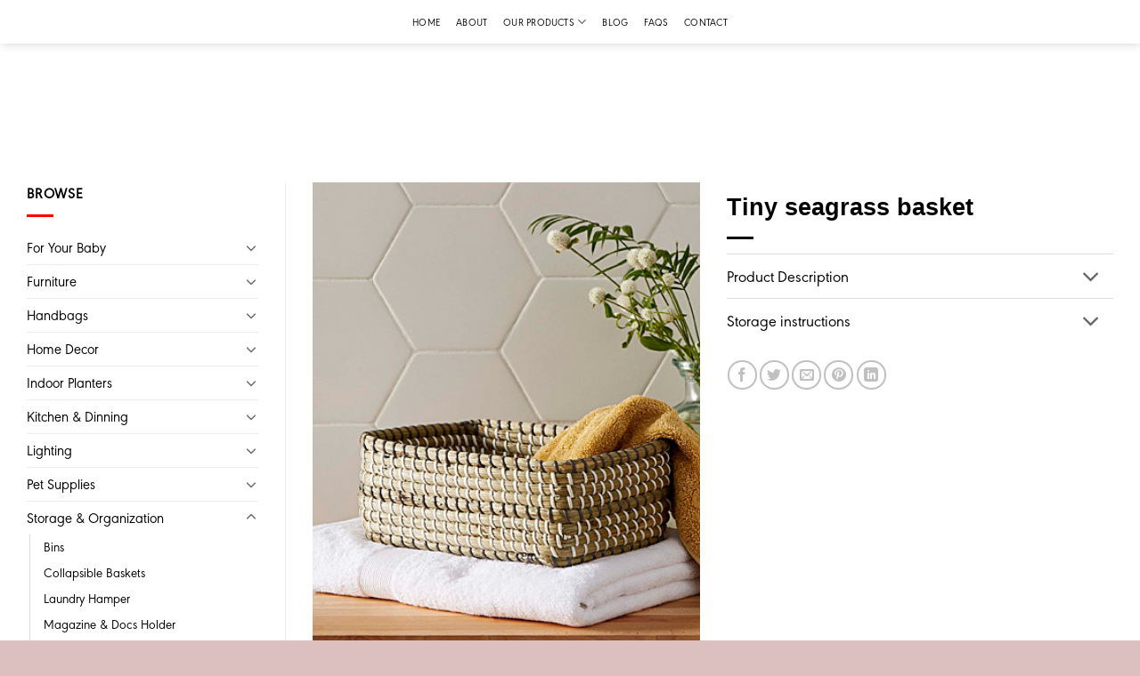

--- FILE ---
content_type: text/html; charset=UTF-8
request_url: https://namson.info/product/tiny-seagrass-basket/
body_size: 33654
content:
<!DOCTYPE html> <!--[if IE 9 ]><html lang="en-US" class="ie9 loading-site no-js bg-fill"> <![endif]--> <!--[if IE 8 ]><html lang="en-US" class="ie8 loading-site no-js bg-fill"> <![endif]--> <!--[if (gte IE 9)|!(IE)]><!--><html lang="en-US" class="loading-site no-js bg-fill"> <!--<![endif]--><head><meta charset="UTF-8" /><link rel="profile" href="http://gmpg.org/xfn/11" /><link rel="pingback" href="" /> <script>(function(html){html.className = html.className.replace(/\bno-js\b/,'js')})(document.documentElement);</script> <meta name='robots' content='index, follow, max-image-preview:large, max-snippet:-1, max-video-preview:-1' /><meta name="viewport" content="width=device-width, initial-scale=1, maximum-scale=1" /><title>Tiny seagrass basket - Handicrafted in Vietnam - Natural Materials</title><meta name="description" content="Made out of seagrass-a completely eco-friendly material as the rectangular shaped basket were carefully handicrafted by our finest artisan in Vietnam." /><link rel="canonical" href="https://namson.info/product/tiny-seagrass-basket/" /><meta property="og:locale" content="en_US" /><meta property="og:type" content="article" /><meta property="og:title" content="Tiny seagrass basket - Handicrafted in Vietnam - Natural Materials" /><meta property="og:description" content="Made out of seagrass-a completely eco-friendly material as the rectangular shaped basket were carefully handicrafted by our finest artisan in Vietnam." /><meta property="og:url" content="https://namson.info/product/tiny-seagrass-basket/" /><meta property="og:site_name" content="NAM SON" /><meta property="article:modified_time" content="2022-09-07T08:50:12+00:00" /><meta property="og:image" content="https://namson.info/wp-content/uploads/2021/07/A1_3-1.jpg" /><meta property="og:image:width" content="384" /><meta property="og:image:height" content="520" /><meta property="og:image:type" content="image/jpeg" /><meta name="twitter:card" content="summary_large_image" /> <script type="application/ld+json" class="yoast-schema-graph">{"@context":"https://schema.org","@graph":[{"@type":"WebPage","@id":"https://namson.info/product/tiny-seagrass-basket/","url":"https://namson.info/product/tiny-seagrass-basket/","name":"Tiny seagrass basket - Handicrafted in Vietnam - Natural Materials","isPartOf":{"@id":"https://namson.info/#website"},"primaryImageOfPage":{"@id":"https://namson.info/product/tiny-seagrass-basket/#primaryimage"},"image":{"@id":"https://namson.info/product/tiny-seagrass-basket/#primaryimage"},"thumbnailUrl":"https://namson.info/wp-content/uploads/2021/07/A1_3-1.jpg","datePublished":"2021-07-30T09:06:01+00:00","dateModified":"2022-09-07T08:50:12+00:00","description":"Made out of seagrass-a completely eco-friendly material as the rectangular shaped basket were carefully handicrafted by our finest artisan in Vietnam.","breadcrumb":{"@id":"https://namson.info/product/tiny-seagrass-basket/#breadcrumb"},"inLanguage":"en-US","potentialAction":[{"@type":"ReadAction","target":["https://namson.info/product/tiny-seagrass-basket/"]}]},{"@type":"ImageObject","inLanguage":"en-US","@id":"https://namson.info/product/tiny-seagrass-basket/#primaryimage","url":"https://namson.info/wp-content/uploads/2021/07/A1_3-1.jpg","contentUrl":"https://namson.info/wp-content/uploads/2021/07/A1_3-1.jpg","width":384,"height":520,"caption":"Tiny Seagras Basket"},{"@type":"BreadcrumbList","@id":"https://namson.info/product/tiny-seagrass-basket/#breadcrumb","itemListElement":[{"@type":"ListItem","position":1,"name":"Trang chủ","item":"https://namson.info/"},{"@type":"ListItem","position":2,"name":"Our products","item":"https://namson.info/our-products/"},{"@type":"ListItem","position":3,"name":"Tiny seagrass basket"}]},{"@type":"WebSite","@id":"https://namson.info/#website","url":"https://namson.info/","name":"NAM SON","description":"Vietnamese Exporter of Handicraft Homewares &amp; Home Decor","potentialAction":[{"@type":"SearchAction","target":{"@type":"EntryPoint","urlTemplate":"https://namson.info/?s={search_term_string}"},"query-input":{"@type":"PropertyValueSpecification","valueRequired":true,"valueName":"search_term_string"}}],"inLanguage":"en-US"}]}</script> <link rel='dns-prefetch' href='//fonts.googleapis.com' /><style id='wp-img-auto-sizes-contain-inline-css' type='text/css'>img:is([sizes=auto i],[sizes^="auto," i]){contain-intrinsic-size:3000px 1500px}</style><style id='classic-theme-styles-inline-css' type='text/css'>
/*! This file is auto-generated */
.wp-block-button__link{color:#fff;background-color:#32373c;border-radius:9999px;box-shadow:none;text-decoration:none;padding:calc(.667em + 2px) calc(1.333em + 2px);font-size:1.125em}.wp-block-file__button{background:#32373c;color:#fff;text-decoration:none}</style><link data-minify="1" rel='stylesheet' id='contact-form-7-css' href='https://namson.info/wp-content/cache/min/1/wp-content/plugins/contact-form-7/includes/css/styles-bc2f14d76a5a8dd7e6fd79f72c3eebef.css' type='text/css' media='all' /><link rel='stylesheet' id='photoswipe-css' href='https://namson.info/wp-content/plugins/woocommerce/assets/css/photoswipe/photoswipe.min.css' type='text/css' media='all' /><link rel='stylesheet' id='photoswipe-default-skin-css' href='https://namson.info/wp-content/plugins/woocommerce/assets/css/photoswipe/default-skin/default-skin.min.css' type='text/css' media='all' /><style id='woocommerce-inline-inline-css' type='text/css'>.woocommerce form .form-row .required{visibility:visible}</style><link data-minify="1" rel='stylesheet' id='flatsome-icons-css' href='https://namson.info/wp-content/cache/min/1/wp-content/themes/flatsome/assets/css/fl-icons-a37be551adc4dcd2058ae61954d1e970.css' type='text/css' media='all' /><link data-minify="1" rel='stylesheet' id='flatsome-main-css' href='https://namson.info/wp-content/cache/min/1/wp-content/themes/flatsome/assets/css/flatsome-e37fd1c9f6bd82cb878ea442d07b21c5.css' type='text/css' media='all' /><link data-minify="1" rel='stylesheet' id='flatsome-shop-css' href='https://namson.info/wp-content/cache/min/1/wp-content/themes/flatsome/assets/css/flatsome-shop-697f855e288b7d1a4793b098dba5d1a2.css' type='text/css' media='all' /><link data-minify="1" rel='stylesheet' id='flatsome-style-css' href='https://namson.info/wp-content/cache/min/1/wp-content/themes/flatsome-child/style-12fa5e13d23a159db8caadc694a94f73.css' type='text/css' media='all' /><link rel='stylesheet' id='flatsome-googlefonts-css' href='//fonts.googleapis.com/css?family=Lora%3Aregular%2C700%7C%3Aregular%2C%2C%7Cinherit&#038;display=swap' type='text/css' media='all' /> <script type="text/javascript" src="https://namson.info/wp-includes/js/jquery/jquery.min.js" id="jquery-core-js"></script> <script type="text/javascript" src="https://namson.info/wp-content/plugins/woocommerce/assets/js/jquery-blockui/jquery.blockUI.min.js" id="wc-jquery-blockui-js" defer="defer" data-wp-strategy="defer"></script> <script type="text/javascript" id="wc-add-to-cart-js-extra">/* <![CDATA[ */ var wc_add_to_cart_params = {"ajax_url":"/wp-admin/admin-ajax.php","wc_ajax_url":"/?wc-ajax=%%endpoint%%","i18n_view_cart":"View cart","cart_url":"https://namson.info/cart/","is_cart":"","cart_redirect_after_add":"no"};
//# sourceURL=wc-add-to-cart-js-extra /* ]]> */</script> <script type="text/javascript" src="https://namson.info/wp-content/plugins/woocommerce/assets/js/frontend/add-to-cart.min.js" id="wc-add-to-cart-js" defer="defer" data-wp-strategy="defer"></script> <script type="text/javascript" src="https://namson.info/wp-content/plugins/woocommerce/assets/js/photoswipe/photoswipe.min.js" id="wc-photoswipe-js" defer="defer" data-wp-strategy="defer"></script> <script type="text/javascript" src="https://namson.info/wp-content/plugins/woocommerce/assets/js/photoswipe/photoswipe-ui-default.min.js" id="wc-photoswipe-ui-default-js" defer="defer" data-wp-strategy="defer"></script> <script type="text/javascript" id="wc-single-product-js-extra">/* <![CDATA[ */ var wc_single_product_params = {"i18n_required_rating_text":"Please select a rating","i18n_rating_options":["1 of 5 stars","2 of 5 stars","3 of 5 stars","4 of 5 stars","5 of 5 stars"],"i18n_product_gallery_trigger_text":"View full-screen image gallery","review_rating_required":"yes","flexslider":{"rtl":false,"animation":"slide","smoothHeight":true,"directionNav":false,"controlNav":"thumbnails","slideshow":false,"animationSpeed":500,"animationLoop":false,"allowOneSlide":false},"zoom_enabled":"","zoom_options":[],"photoswipe_enabled":"1","photoswipe_options":{"shareEl":false,"closeOnScroll":false,"history":false,"hideAnimationDuration":0,"showAnimationDuration":0},"flexslider_enabled":""};
//# sourceURL=wc-single-product-js-extra /* ]]> */</script> <script type="text/javascript" src="https://namson.info/wp-content/plugins/woocommerce/assets/js/frontend/single-product.min.js" id="wc-single-product-js" defer="defer" data-wp-strategy="defer"></script> <script type="text/javascript" src="https://namson.info/wp-content/plugins/woocommerce/assets/js/js-cookie/js.cookie.min.js" id="wc-js-cookie-js" defer="defer" data-wp-strategy="defer"></script> <script type="text/javascript" id="woocommerce-js-extra">/* <![CDATA[ */ var woocommerce_params = {"ajax_url":"/wp-admin/admin-ajax.php","wc_ajax_url":"/?wc-ajax=%%endpoint%%","i18n_password_show":"Show password","i18n_password_hide":"Hide password"};
//# sourceURL=woocommerce-js-extra /* ]]> */</script> <script type="text/javascript" src="https://namson.info/wp-content/plugins/woocommerce/assets/js/frontend/woocommerce.min.js" id="woocommerce-js" defer="defer" data-wp-strategy="defer"></script> <link rel="https://api.w.org/" href="https://namson.info/wp-json/" /><link rel="alternate" title="JSON" type="application/json" href="https://namson.info/wp-json/wp/v2/product/1669" /><link rel="EditURI" type="application/rsd+xml" title="RSD" href="https://namson.info/xmlrpc.php?rsd" /><meta name="generator" content="WordPress 6.9" /><meta name="generator" content="WooCommerce 10.4.3" /><link rel='shortlink' href='https://namson.info/?p=1669' /><style>.bg{opacity:0;transition:opacity 1s;-webkit-transition:opacity 1s}.bg-loaded{opacity:1}</style><!--[if IE]><link rel="stylesheet" type="text/css" href="https://namson.info/wp-content/themes/flatsome/assets/css/ie-fallback.css"><script src="//cdnjs.cloudflare.com/ajax/libs/html5shiv/3.6.1/html5shiv.js"></script><script>var head = document.getElementsByTagName('head')[0],style = document.createElement('style');style.type = 'text/css';style.styleSheet.cssText = ':before,:after{content:none !important';head.appendChild(style);setTimeout(function(){head.removeChild(style);}, 0);</script><script src="https://namson.info/wp-content/themes/flatsome/assets/libs/ie-flexibility.js"></script><![endif]--> <noscript><style>.woocommerce-product-gallery{opacity:1!important}</style></noscript>  <script async src="https://www.googletagmanager.com/gtag/js?id=UA-180543923-1"></script> <script>window.dataLayer = window.dataLayer || [];
  function gtag(){dataLayer.push(arguments);}
  gtag('js', new Date());

  gtag('config', 'UA-180543923-1');</script>  <script async src="https://www.googletagmanager.com/gtag/js?id=UA-180543923-2"></script> <script>window.dataLayer = window.dataLayer || [];
  function gtag(){dataLayer.push(arguments);}
  gtag('js', new Date());

  gtag('config', 'UA-180543923-2');</script> <link rel="icon" href="https://namson.info/wp-content/uploads/2022/07/cropped-Capture-2-32x32.png" sizes="32x32" /><link rel="icon" href="https://namson.info/wp-content/uploads/2022/07/cropped-Capture-2-192x192.png" sizes="192x192" /><link rel="apple-touch-icon" href="https://namson.info/wp-content/uploads/2022/07/cropped-Capture-2-180x180.png" /><meta name="msapplication-TileImage" content="https://namson.info/wp-content/uploads/2022/07/cropped-Capture-2-270x270.png" /><style id="custom-css" type="text/css">:root{--primary-color:#79b38a}html{background-color:#dcc0c0!important}.full-width .ubermenu-nav,.container,.row{max-width:1290px}.row.row-collapse{max-width:1260px}.row.row-small{max-width:1282.5px}.row.row-large{max-width:1320px}.header-main{height:74px}#logo img{max-height:74px}#logo{width:169px}#logo img{padding:5px 0}.header-bottom{min-height:49px}.header-top{min-height:42px}.transparent .header-main{height:265px}.transparent #logo img{max-height:265px}.has-transparent+.page-title:first-of-type,.has-transparent+#main>.page-title,.has-transparent+#main>div>.page-title,.has-transparent+#main .page-header-wrapper:first-of-type .page-title{padding-top:345px}.transparent .header-wrapper{background-color:#ffffff!important}.transparent .top-divider{display:none}.header.show-on-scroll,.stuck .header-main{height:70px!important}.stuck #logo img{max-height:70px!important}.search-form{width:13%}.header-bg-color,.header-wrapper{background-color:#fff}.header-bottom{background-color:#fff}.header-main .nav>li>a{line-height:12px}.stuck .header-main .nav>li>a{line-height:50px}.header-bottom-nav>li>a{line-height:28px}@media (max-width:549px){.header-main{height:70px}#logo img{max-height:70px}}.nav-dropdown{font-size:100%}.accordion-title.active,.has-icon-bg .icon .icon-inner,.logo a,.primary.is-underline,.primary.is-link,.badge-outline .badge-inner,.nav-outline>li.active>a,.nav-outline>li.active>a,.cart-icon strong,[data-color='primary'],.is-outline.primary{color:#79b38a}[data-text-color="primary"]{color:#79b38a!important}[data-text-bg="primary"]{background-color:#79b38a}.scroll-to-bullets a,.featured-title,.label-new.menu-item>a:after,.nav-pagination>li>.current,.nav-pagination>li>span:hover,.nav-pagination>li>a:hover,.has-hover:hover .badge-outline .badge-inner,button[type="submit"],.button.wc-forward:not(.checkout):not(.checkout-button),.button.submit-button,.button.primary:not(.is-outline),.featured-table .title,.is-outline:hover,.has-icon:hover .icon-label,.nav-dropdown-bold .nav-column li>a:hover,.nav-dropdown.nav-dropdown-bold>li>a:hover,.nav-dropdown-bold.dark .nav-column li>a:hover,.nav-dropdown.nav-dropdown-bold.dark>li>a:hover,.is-outline:hover,.tagcloud a:hover,.grid-tools a,input[type='submit']:not(.is-form),.box-badge:hover .box-text,input.button.alt,.nav-box>li>a:hover,.nav-box>li.active>a,.nav-pills>li.active>a,.current-dropdown .cart-icon strong,.cart-icon:hover strong,.nav-line-bottom>li>a:before,.nav-line-grow>li>a:before,.nav-line>li>a:before,.banner,.header-top,.slider-nav-circle .flickity-prev-next-button:hover svg,.slider-nav-circle .flickity-prev-next-button:hover .arrow,.primary.is-outline:hover,.button.primary:not(.is-outline),input[type='submit'].primary,input[type='submit'].primary,input[type='reset'].button,input[type='button'].primary,.badge-inner{background-color:#79b38a}.nav-vertical.nav-tabs>li.active>a,.scroll-to-bullets a.active,.nav-pagination>li>.current,.nav-pagination>li>span:hover,.nav-pagination>li>a:hover,.has-hover:hover .badge-outline .badge-inner,.accordion-title.active,.featured-table,.is-outline:hover,.tagcloud a:hover,blockquote,.has-border,.cart-icon strong:after,.cart-icon strong,.blockUI:before,.processing:before,.loading-spin,.slider-nav-circle .flickity-prev-next-button:hover svg,.slider-nav-circle .flickity-prev-next-button:hover .arrow,.primary.is-outline:hover{border-color:#79b38a}.nav-tabs>li.active>a{border-top-color:#79b38a}.widget_shopping_cart_content .blockUI.blockOverlay:before{border-left-color:#79b38a}.woocommerce-checkout-review-order .blockUI.blockOverlay:before{border-left-color:#79b38a}.slider .flickity-prev-next-button:hover svg,.slider .flickity-prev-next-button:hover .arrow{fill:#79b38a}[data-icon-label]:after,.secondary.is-underline:hover,.secondary.is-outline:hover,.icon-label,.button.secondary:not(.is-outline),.button.alt:not(.is-outline),.badge-inner.on-sale,.button.checkout,.single_add_to_cart_button,.current .breadcrumb-step{background-color:#000}[data-text-bg="secondary"]{background-color:#000}.secondary.is-underline,.secondary.is-link,.secondary.is-outline,.stars a.active,.star-rating:before,.woocommerce-page .star-rating:before,.star-rating span:before,.color-secondary{color:#000}[data-text-color="secondary"]{color:#000000!important}.secondary.is-outline:hover{border-color:#000}.success.is-underline:hover,.success.is-outline:hover,.success{background-color:#000}.success-color,.success.is-link,.success.is-outline{color:#000}.success-border{border-color:#000000!important}[data-text-color="success"]{color:#000000!important}[data-text-bg="success"]{background-color:#000}.alert.is-underline:hover,.alert.is-outline:hover,.alert{background-color:#000}.alert.is-link,.alert.is-outline,.color-alert{color:#000}[data-text-color="alert"]{color:#000000!important}[data-text-bg="alert"]{background-color:#000}body{font-size:100%}@media screen and (max-width:549px){body{font-size:100%}}body{color:#000}h1,h2,h3,h4,h5,h6,.heading-font,.off-canvas-center .nav-sidebar.nav-vertical>li>a{font-family:"Lora",sans-serif}h1,h2,h3,h4,h5,h6,.heading-font,.banner h1,.banner h2{font-weight:700}h1,h2,h3,h4,h5,h6,.heading-font{color:#000}.alt-font{font-family:"inherit",sans-serif}.header:not(.transparent) .header-nav.nav>li>a{color:#000}.header:not(.transparent) .header-nav.nav>li>a:hover,.header:not(.transparent) .header-nav.nav>li.active>a,.header:not(.transparent) .header-nav.nav>li.current>a,.header:not(.transparent) .header-nav.nav>li>a.active,.header:not(.transparent) .header-nav.nav>li>a.current{color:#79b38a}.header-nav.nav-line-bottom>li>a:before,.header-nav.nav-line-grow>li>a:before,.header-nav.nav-line>li>a:before,.header-nav.nav-box>li>a:hover,.header-nav.nav-box>li.active>a,.header-nav.nav-pills>li>a:hover,.header-nav.nav-pills>li.active>a{color:#FFF!important;background-color:#79b38a}.header:not(.transparent) .header-bottom-nav.nav>li>a{color:#000}.header:not(.transparent) .header-bottom-nav.nav>li>a:hover,.header:not(.transparent) .header-bottom-nav.nav>li.active>a,.header:not(.transparent) .header-bottom-nav.nav>li.current>a,.header:not(.transparent) .header-bottom-nav.nav>li>a.active,.header:not(.transparent) .header-bottom-nav.nav>li>a.current{color:#000}.header-bottom-nav.nav-line-bottom>li>a:before,.header-bottom-nav.nav-line-grow>li>a:before,.header-bottom-nav.nav-line>li>a:before,.header-bottom-nav.nav-box>li>a:hover,.header-bottom-nav.nav-box>li.active>a,.header-bottom-nav.nav-pills>li>a:hover,.header-bottom-nav.nav-pills>li.active>a{color:#FFF!important;background-color:#000}a{color:#000}a:hover{color:#000}.tagcloud a:hover{border-color:#000;background-color:#000}.widget a{color:#000}.widget a:hover{color:#000}.widget .tagcloud a:hover{border-color:#000;background-color:#000}.is-divider{background-color:#000}.current .breadcrumb-step,[data-icon-label]:after,.button#place_order,.button.checkout,.checkout-button,.single_add_to_cart_button.button{background-color:#79b38a!important}.products.has-equal-box-heights .box-image{padding-top:100%}.badge-inner.on-sale{background-color:#79b38a}.badge-inner.new-bubble{background-color:#79b38a}.star-rating span:before,.star-rating:before,.woocommerce-page .star-rating:before,.stars a:hover:after,.stars a.active:after{color:#79b38a}.price del,.product_list_widget del,del .woocommerce-Price-amount{color:#79b38a}ins .woocommerce-Price-amount{color:#79b38a}@media screen and (min-width:550px){.products .box-vertical .box-image{min-width:600px!important;width:600px!important}}.header-main .social-icons,.header-main .cart-icon strong,.header-main .menu-title,.header-main .header-button>.button.is-outline,.header-main .nav>li>a>i:not(.icon-angle-down){color:#000000!important}.header-main .header-button>.button.is-outline,.header-main .cart-icon strong:after,.header-main .cart-icon strong{border-color:#000000!important}.header-main .header-button>.button:not(.is-outline){background-color:#000000!important}.header-main .current-dropdown .cart-icon strong,.header-main .header-button>.button:hover,.header-main .header-button>.button:hover i,.header-main .header-button>.button:hover span{color:#FFF!important}.header-main .menu-title:hover,.header-main .social-icons a:hover,.header-main .header-button>.button.is-outline:hover,.header-main .nav>li>a:hover>i:not(.icon-angle-down){color:#79b38a!important}.header-main .current-dropdown .cart-icon strong,.header-main .header-button>.button:hover{background-color:#79b38a!important}.header-main .current-dropdown .cart-icon strong:after,.header-main .current-dropdown .cart-icon strong,.header-main .header-button>.button:hover{border-color:#79b38a!important}.absolute-footer,html{background-color:#3d3d3d}button[name='update_cart']{display:none}.header-main .form-flat input:not([type="submit"]){height:45px}.nav>li.html{color:#000}.header-main .header-nav-main .html>a{line-height:36px;font-size:14px;color:#000;letter-spacing:-1px}.header-main .header-nav-main .html>a>i{font-size:16px;line-height:36px;background:#f7f7f7;display:block;width:36px;height:36px;float:left;text-align:center;border-radius:100%;margin-right:5px}.nav-spacing-xlarge>li{margin:0;padding:0 25px;display:inline-block;float:left;position:relative;border-right:1px dashed #ddd}.header:not(.transparent) .header-bottom-nav.nav>li>a:hover,.header:not(.transparent) .header-bottom-nav.nav>li.active>a,.header:not(.transparent) .header-bottom-nav.nav>li.current>a,.header:not(.transparent) .header-bottom-nav.nav>li>a.active,.header:not(.transparent) .header-bottom-nav.nav>li>a.current{color:#49a848;border-bottom:3px solid}.section-title-container{margin-bottom:10px}.tieude-sp1 .section-title-normal span{background:#49a848;padding-bottom:0;padding:5px 15px;font-size:15px}.tieude-sp1 .section-title-normal{border-bottom:2px solid #49a848;background:#fff}.tieude-sp1 .section-title-normal span:after{content:"";border-bottom:#49a848;border-right:#49a848;border:20px solid #49a848;position:absolute;DISPLAY:INLINE-BLOCK;MARGIN-LEFT:15PX;border-right-color:transparent;border-top-color:transparent;margin-top:-10px;left:auto}.tieude-sp1 .section-title-normal span{height:41px;padding-top:10px}.section-title a{display:block;padding-left:15px;font-size:14px;margin-left:auto;font-weight:500}.button-store{border:3px solid #ffffff!important;padding:10px 50px;font-size:16pt;color:#ffffff!important;display:inline-block;background-color:#000000b5!important;opacity:.7;margin-bottom:0}.button-store:hover{background-color:#e52c25d6!important}.hasPhone p.title{letter-spacing:0;font-size:13px;margin:0;padding:0;text-align:left;text-transform:uppercase;font-weight:700}.hasPhone p:nth-child(2){font-size:27px;line-height:32px;margin:0;padding:0}.hasPhone p i{font-size:9px;vertical-align:top;margin-top:8px;color:#fff;background:#e52c25;padding:4px 5px;text-align:center;border-radius:100%}.hasPhone p:nth-child(3){font-size:12px;margin:0;padding:0}#footer .form-flat input:not([type="submit"]){border-radius:0}#footer input[type='submit']:not(.is-form){border-radius:0;background-color:#000}.ml-half{margin-left:0}.flex-row.form-flat .flex-col{padding-right:0}#footer p{margin-bottom:5px}#footer ul{list-style:none}#footer li{margin-left:0}.footer02{border-top:1px solid #ddd}.widget-title{color:#000;font-weight:400}.widget .is-divider{background-color:red}.label-new.menu-item>a:after{content:"New"}.label-hot.menu-item>a:after{content:"Hot"}.label-sale.menu-item>a:after{content:"Sale"}.label-popular.menu-item>a:after{content:"Popular"}</style><link data-minify="1" rel='stylesheet' id='wc-blocks-style-css' href='https://namson.info/wp-content/cache/min/1/wp-content/plugins/woocommerce/assets/client/blocks/wc-blocks-5a92ad5f4dac5912e82689978b35a75f.css' type='text/css' media='all' /><style id='global-styles-inline-css' type='text/css'>:root{--wp--preset--aspect-ratio--square:1;--wp--preset--aspect-ratio--4-3:4/3;--wp--preset--aspect-ratio--3-4:3/4;--wp--preset--aspect-ratio--3-2:3/2;--wp--preset--aspect-ratio--2-3:2/3;--wp--preset--aspect-ratio--16-9:16/9;--wp--preset--aspect-ratio--9-16:9/16;--wp--preset--color--black:#000;--wp--preset--color--cyan-bluish-gray:#abb8c3;--wp--preset--color--white:#fff;--wp--preset--color--pale-pink:#f78da7;--wp--preset--color--vivid-red:#cf2e2e;--wp--preset--color--luminous-vivid-orange:#ff6900;--wp--preset--color--luminous-vivid-amber:#fcb900;--wp--preset--color--light-green-cyan:#7bdcb5;--wp--preset--color--vivid-green-cyan:#00d084;--wp--preset--color--pale-cyan-blue:#8ed1fc;--wp--preset--color--vivid-cyan-blue:#0693e3;--wp--preset--color--vivid-purple:#9b51e0;--wp--preset--gradient--vivid-cyan-blue-to-vivid-purple:linear-gradient(135deg,rgb(6,147,227) 0%,rgb(155,81,224) 100%);--wp--preset--gradient--light-green-cyan-to-vivid-green-cyan:linear-gradient(135deg,rgb(122,220,180) 0%,rgb(0,208,130) 100%);--wp--preset--gradient--luminous-vivid-amber-to-luminous-vivid-orange:linear-gradient(135deg,rgb(252,185,0) 0%,rgb(255,105,0) 100%);--wp--preset--gradient--luminous-vivid-orange-to-vivid-red:linear-gradient(135deg,rgb(255,105,0) 0%,rgb(207,46,46) 100%);--wp--preset--gradient--very-light-gray-to-cyan-bluish-gray:linear-gradient(135deg,rgb(238,238,238) 0%,rgb(169,184,195) 100%);--wp--preset--gradient--cool-to-warm-spectrum:linear-gradient(135deg,rgb(74,234,220) 0%,rgb(151,120,209) 20%,rgb(207,42,186) 40%,rgb(238,44,130) 60%,rgb(251,105,98) 80%,rgb(254,248,76) 100%);--wp--preset--gradient--blush-light-purple:linear-gradient(135deg,rgb(255,206,236) 0%,rgb(152,150,240) 100%);--wp--preset--gradient--blush-bordeaux:linear-gradient(135deg,rgb(254,205,165) 0%,rgb(254,45,45) 50%,rgb(107,0,62) 100%);--wp--preset--gradient--luminous-dusk:linear-gradient(135deg,rgb(255,203,112) 0%,rgb(199,81,192) 50%,rgb(65,88,208) 100%);--wp--preset--gradient--pale-ocean:linear-gradient(135deg,rgb(255,245,203) 0%,rgb(182,227,212) 50%,rgb(51,167,181) 100%);--wp--preset--gradient--electric-grass:linear-gradient(135deg,rgb(202,248,128) 0%,rgb(113,206,126) 100%);--wp--preset--gradient--midnight:linear-gradient(135deg,rgb(2,3,129) 0%,rgb(40,116,252) 100%);--wp--preset--font-size--small:13px;--wp--preset--font-size--medium:20px;--wp--preset--font-size--large:36px;--wp--preset--font-size--x-large:42px;--wp--preset--spacing--20:.44rem;--wp--preset--spacing--30:.67rem;--wp--preset--spacing--40:1rem;--wp--preset--spacing--50:1.5rem;--wp--preset--spacing--60:2.25rem;--wp--preset--spacing--70:3.38rem;--wp--preset--spacing--80:5.06rem;--wp--preset--shadow--natural:6px 6px 9px rgba(0,0,0,.2);--wp--preset--shadow--deep:12px 12px 50px rgba(0,0,0,.4);--wp--preset--shadow--sharp:6px 6px 0 rgba(0,0,0,.2);--wp--preset--shadow--outlined:6px 6px 0 -3px rgb(255,255,255),6px 6px rgb(0,0,0);--wp--preset--shadow--crisp:6px 6px 0 rgb(0,0,0)}:where(.is-layout-flex){gap:.5em}:where(.is-layout-grid){gap:.5em}body .is-layout-flex{display:flex}.is-layout-flex{flex-wrap:wrap;align-items:center}.is-layout-flex>:is(*,div){margin:0}body .is-layout-grid{display:grid}.is-layout-grid>:is(*,div){margin:0}:where(.wp-block-columns.is-layout-flex){gap:2em}:where(.wp-block-columns.is-layout-grid){gap:2em}:where(.wp-block-post-template.is-layout-flex){gap:1.25em}:where(.wp-block-post-template.is-layout-grid){gap:1.25em}.has-black-color{color:var(--wp--preset--color--black)!important}.has-cyan-bluish-gray-color{color:var(--wp--preset--color--cyan-bluish-gray)!important}.has-white-color{color:var(--wp--preset--color--white)!important}.has-pale-pink-color{color:var(--wp--preset--color--pale-pink)!important}.has-vivid-red-color{color:var(--wp--preset--color--vivid-red)!important}.has-luminous-vivid-orange-color{color:var(--wp--preset--color--luminous-vivid-orange)!important}.has-luminous-vivid-amber-color{color:var(--wp--preset--color--luminous-vivid-amber)!important}.has-light-green-cyan-color{color:var(--wp--preset--color--light-green-cyan)!important}.has-vivid-green-cyan-color{color:var(--wp--preset--color--vivid-green-cyan)!important}.has-pale-cyan-blue-color{color:var(--wp--preset--color--pale-cyan-blue)!important}.has-vivid-cyan-blue-color{color:var(--wp--preset--color--vivid-cyan-blue)!important}.has-vivid-purple-color{color:var(--wp--preset--color--vivid-purple)!important}.has-black-background-color{background-color:var(--wp--preset--color--black)!important}.has-cyan-bluish-gray-background-color{background-color:var(--wp--preset--color--cyan-bluish-gray)!important}.has-white-background-color{background-color:var(--wp--preset--color--white)!important}.has-pale-pink-background-color{background-color:var(--wp--preset--color--pale-pink)!important}.has-vivid-red-background-color{background-color:var(--wp--preset--color--vivid-red)!important}.has-luminous-vivid-orange-background-color{background-color:var(--wp--preset--color--luminous-vivid-orange)!important}.has-luminous-vivid-amber-background-color{background-color:var(--wp--preset--color--luminous-vivid-amber)!important}.has-light-green-cyan-background-color{background-color:var(--wp--preset--color--light-green-cyan)!important}.has-vivid-green-cyan-background-color{background-color:var(--wp--preset--color--vivid-green-cyan)!important}.has-pale-cyan-blue-background-color{background-color:var(--wp--preset--color--pale-cyan-blue)!important}.has-vivid-cyan-blue-background-color{background-color:var(--wp--preset--color--vivid-cyan-blue)!important}.has-vivid-purple-background-color{background-color:var(--wp--preset--color--vivid-purple)!important}.has-black-border-color{border-color:var(--wp--preset--color--black)!important}.has-cyan-bluish-gray-border-color{border-color:var(--wp--preset--color--cyan-bluish-gray)!important}.has-white-border-color{border-color:var(--wp--preset--color--white)!important}.has-pale-pink-border-color{border-color:var(--wp--preset--color--pale-pink)!important}.has-vivid-red-border-color{border-color:var(--wp--preset--color--vivid-red)!important}.has-luminous-vivid-orange-border-color{border-color:var(--wp--preset--color--luminous-vivid-orange)!important}.has-luminous-vivid-amber-border-color{border-color:var(--wp--preset--color--luminous-vivid-amber)!important}.has-light-green-cyan-border-color{border-color:var(--wp--preset--color--light-green-cyan)!important}.has-vivid-green-cyan-border-color{border-color:var(--wp--preset--color--vivid-green-cyan)!important}.has-pale-cyan-blue-border-color{border-color:var(--wp--preset--color--pale-cyan-blue)!important}.has-vivid-cyan-blue-border-color{border-color:var(--wp--preset--color--vivid-cyan-blue)!important}.has-vivid-purple-border-color{border-color:var(--wp--preset--color--vivid-purple)!important}.has-vivid-cyan-blue-to-vivid-purple-gradient-background{background:var(--wp--preset--gradient--vivid-cyan-blue-to-vivid-purple)!important}.has-light-green-cyan-to-vivid-green-cyan-gradient-background{background:var(--wp--preset--gradient--light-green-cyan-to-vivid-green-cyan)!important}.has-luminous-vivid-amber-to-luminous-vivid-orange-gradient-background{background:var(--wp--preset--gradient--luminous-vivid-amber-to-luminous-vivid-orange)!important}.has-luminous-vivid-orange-to-vivid-red-gradient-background{background:var(--wp--preset--gradient--luminous-vivid-orange-to-vivid-red)!important}.has-very-light-gray-to-cyan-bluish-gray-gradient-background{background:var(--wp--preset--gradient--very-light-gray-to-cyan-bluish-gray)!important}.has-cool-to-warm-spectrum-gradient-background{background:var(--wp--preset--gradient--cool-to-warm-spectrum)!important}.has-blush-light-purple-gradient-background{background:var(--wp--preset--gradient--blush-light-purple)!important}.has-blush-bordeaux-gradient-background{background:var(--wp--preset--gradient--blush-bordeaux)!important}.has-luminous-dusk-gradient-background{background:var(--wp--preset--gradient--luminous-dusk)!important}.has-pale-ocean-gradient-background{background:var(--wp--preset--gradient--pale-ocean)!important}.has-electric-grass-gradient-background{background:var(--wp--preset--gradient--electric-grass)!important}.has-midnight-gradient-background{background:var(--wp--preset--gradient--midnight)!important}.has-small-font-size{font-size:var(--wp--preset--font-size--small)!important}.has-medium-font-size{font-size:var(--wp--preset--font-size--medium)!important}.has-large-font-size{font-size:var(--wp--preset--font-size--large)!important}.has-x-large-font-size{font-size:var(--wp--preset--font-size--x-large)!important}</style></head><body class="wp-singular product-template-default single single-product postid-1669 wp-theme-flatsome wp-child-theme-flatsome-child theme-flatsome woocommerce woocommerce-page woocommerce-no-js full-width header-shadow bg-fill lightbox nav-dropdown-has-arrow"><a class="skip-link screen-reader-text" href="#main">Skip to content</a><div id="wrapper"><header id="header" class="header has-sticky sticky-shrink"><div class="header-wrapper"><div id="top-bar" class="header-top hide-for-sticky nav-dark"><div class="flex-row container"><div class="flex-col hide-for-medium flex-left"><ul class="nav nav-left medium-nav-center nav-small  nav-line"></ul></div><div class="flex-col hide-for-medium flex-center"><ul class="nav nav-center nav-small  nav-line"></ul></div><div class="flex-col hide-for-medium flex-right"><ul class="nav top-bar-nav nav-right nav-small  nav-line"><li class="html header-social-icons ml-0"><div class="social-icons follow-icons" ><a href="https://www.facebook.com/Nam-Son-Handicraft-103628722165639" target="_blank" data-label="Facebook"  rel="noopener noreferrer nofollow" class="icon plain facebook tooltip" title="Follow on Facebook"><i class="icon-facebook" ></i></a><a href="https://www.instagram.com/namsonhandicraft/" target="_blank" rel="noopener noreferrer nofollow" data-label="Instagram" class="icon plain  instagram tooltip" title="Follow on Instagram"><i class="icon-instagram" ></i></a><a href="https://twitter.com/RubyNgu93975108?zdlink=Uo9XRcHoRsba8ZeYOszjBdHtQNHqPN8kOMvaSczfP28i8cblSo8wUo9pOsXbRMLVTN9i8ZeYUc5iRoqpCpCvC3CoDp4wN2zSBo8i8c5mS6ba8ZeYCpCpEJ0pCZSn8drz" target="_blank"  data-label="Twitter"  rel="noopener noreferrer nofollow" class="icon plain  twitter tooltip" title="Follow on Twitter"><i class="icon-twitter" ></i></a><a href="https://www.linkedin.com/company/nam-son-handicraft-company-ltd/mycompany/" target="_blank" rel="noopener noreferrer nofollow" data-label="LinkedIn" class="icon plain  linkedin tooltip" title="Follow on LinkedIn"><i class="icon-linkedin" ></i></a></div></li><li class="header-divider"></li><li class="header-newsletter-item has-icon"><a href="#header-newsletter-signup" class="tooltip is-small"
title="Sign up for Newsletter"><i class="icon-envelop"></i> <span class="header-newsletter-title hide-for-medium"> NEWSLETTER </span> </a><div id="header-newsletter-signup"
class="lightbox-by-id lightbox-content mfp-hide lightbox-white "
style="max-width:700px ;padding:0px"><div class="banner has-hover" id="banner-928911235"><div class="banner-inner fill"><div class="banner-bg fill" ><div class="bg fill bg-fill "></div><div class="overlay"></div><div class="is-border is-dashed"
style="border-color:rgba(255,255,255,.3);border-width:2px 2px 2px 2px;margin:10px;"></div></div><div class="banner-layers container"><div class="fill banner-link"></div><div id="text-box-1566413748" class="text-box banner-layer x10 md-x10 lg-x10 y50 md-y50 lg-y50 res-text"><div data-animate="fadeInUp"><div class="text dark"><div class="text-inner text-left"><h3 class="uppercase">Sign up for Newsletter</h3><p class="lead">Signup for our newsletter to get notified about sales and new products. Add any text here or remove it.</p><div class="wpcf7 no-js" id="wpcf7-f1857-o1" lang="vi" dir="ltr" data-wpcf7-id="1857"><div class="screen-reader-response"><p role="status" aria-live="polite" aria-atomic="true"></p><ul></ul></div><form action="/product/tiny-seagrass-basket/#wpcf7-f1857-o1" method="post" class="wpcf7-form init" aria-label="Form liên hệ" novalidate="novalidate" data-status="init"><fieldset class="hidden-fields-container"><input type="hidden" name="_wpcf7" value="1857" /><input type="hidden" name="_wpcf7_version" value="6.1.4" /><input type="hidden" name="_wpcf7_locale" value="vi" /><input type="hidden" name="_wpcf7_unit_tag" value="wpcf7-f1857-o1" /><input type="hidden" name="_wpcf7_container_post" value="0" /><input type="hidden" name="_wpcf7_posted_data_hash" value="" /></fieldset><div class="flex-row form-flat medium-flex-wrap"><div class="flex-col flex-grow"><p><span class="wpcf7-form-control-wrap" data-name="your-email"><input size="40" maxlength="400" class="wpcf7-form-control wpcf7-email wpcf7-validates-as-required wpcf7-text wpcf7-validates-as-email" aria-required="true" aria-invalid="false" placeholder="Your Email (required)" value="" type="email" name="your-email" /></span></p></div><div class="flex-col ml-half"><p><input class="wpcf7-form-control wpcf7-submit has-spinner button" type="submit" value="Sign Up" /></p></div></div><div class="wpcf7-response-output" aria-hidden="true"></div></form></div></div></div></div><style scope="scope">#text-box-1566413748{width:60%}#text-box-1566413748 .text{font-size:100%}@media (min-width:550px){#text-box-1566413748{width:50%}}</style></div></div></div><style scope="scope">#banner-928911235{padding-top:500px}#banner-928911235 .bg.bg-loaded{background-image:url(https://namson.info/wp-content/uploads/2021/07/Animal-Seagrass-Laundry-Hampers.jpg)}#banner-928911235 .overlay{background-color:rgba(0,0,0,.4)}</style></div></div></li><li class="header-divider"></li><li class="header-contact-wrapper"><ul id="header-contact" class="nav nav-divided nav-uppercase header-contact"><li class=""> <a href="mailto:namsonltd2021@gmail.com" class="tooltip" title="namsonltd2021@gmail.com"> <i class="icon-envelop" style="font-size:16px;"></i> <span> Contact </span> </a></li></ul></li></ul></div><div class="flex-col show-for-medium flex-grow"><ul class="nav nav-center nav-small mobile-nav  nav-line"><li class="html custom html_topbar_left"><a href="tel:0901757678"> <i class="fa fa-phone" aria-hidden="true"></i> <span><strong>+84982631639</strong></span></a></li></ul></div></div></div><div id="masthead" class="header-main show-logo-center hide-for-sticky"><div class="header-inner flex-row container logo-center medium-logo-center" role="navigation"><div id="logo" class="flex-col logo"> <a href="https://namson.info/" title="NAM SON - Vietnamese Exporter of Handicraft Homewares &amp; Home Decor" rel="home"> <img width="169" height="74" src="https://namson.info/wp-content/uploads/2022/07/Capture-2.png" class="header_logo header-logo" alt="NAM SON"/><img  width="169" height="74" src="https://namson.info/wp-content/uploads/2022/07/Capture-2.png" class="header-logo-dark" alt="NAM SON"/></a></div><div class="flex-col show-for-medium flex-left"><ul class="mobile-nav nav nav-left "><li class="nav-icon has-icon"><div class="header-button"> <a href="#" data-open="#main-menu" data-pos="left" data-bg="main-menu-overlay" data-color="" class="icon button circle is-outline is-small" aria-label="Menu" aria-controls="main-menu" aria-expanded="false"> <i class="icon-menu" ></i> <span class="menu-title uppercase hide-for-small">Menu</span> </a></div></li></ul></div><div class="flex-col hide-for-medium flex-left
"><ul class="header-nav header-nav-main nav nav-left  nav-divided nav-size-xsmall nav-spacing-small nav-uppercase" ><li class="nav-icon has-icon"><div class="header-button"> <a href="#" data-open="#main-menu" data-pos="left" data-bg="main-menu-overlay" data-color="" class="icon button circle is-outline is-small" aria-label="Menu" aria-controls="main-menu" aria-expanded="false"> <i class="icon-menu" ></i> <span class="menu-title uppercase hide-for-small">Menu</span> </a></div></li></ul></div><div class="flex-col hide-for-medium flex-right"><ul class="header-nav header-nav-main nav nav-right  nav-divided nav-size-xsmall nav-spacing-small nav-uppercase"><li class="header-search header-search-lightbox has-icon"><div class="header-button"> <a href="#search-lightbox" aria-label="Search" data-open="#search-lightbox" data-focus="input.search-field"
class="icon button circle is-outline is-small"> <i class="icon-search" style="font-size:16px;"></i></a></div><div id="search-lightbox" class="mfp-hide dark text-center"><div class="searchform-wrapper ux-search-box relative form-flat is-large"><form role="search" method="get" class="searchform" action="https://namson.info/"><div class="flex-row relative"><div class="flex-col flex-grow"> <label class="screen-reader-text" for="woocommerce-product-search-field-0">Search for:</label> <input type="search" id="woocommerce-product-search-field-0" class="search-field mb-0" placeholder="Search&hellip;" value="" name="s" /> <input type="hidden" name="post_type" value="product" /></div><div class="flex-col"> <button type="submit" value="Search" class="ux-search-submit submit-button secondary button icon mb-0"> <i class="icon-search" ></i> </button></div></div><div class="live-search-results text-left z-top"></div></form></div></div></li><li class="header-divider"></li><li class="cart-item has-icon has-dropdown"><div class="header-button"> <a href="https://namson.info/cart/" title="Cart" class="header-cart-link icon button circle is-outline is-small"><i class="icon-shopping-cart"
data-icon-label="31"> </i> </a></div><ul class="nav-dropdown nav-dropdown-default"><li class="html widget_shopping_cart"><div class="widget_shopping_cart_content"><ul class="woocommerce-mini-cart cart_list product_list_widget "><li class="woocommerce-mini-cart-item mini_cart_item"> <a role="button" href="https://namson.info/cart/?remove_item=7501e5d4da87ac39d782741cd794002d&#038;_wpnonce=e75bcd8e7d" class="remove remove_from_cart_button" aria-label="Remove Seagrass Open Weave Rectangular Storage Basket from cart" data-product_id="1201" data-cart_item_key="7501e5d4da87ac39d782741cd794002d" data-product_sku="" data-success_message="&ldquo;Seagrass Open Weave Rectangular Storage Basket&rdquo; has been removed from your cart">&times;</a> <a href="https://namson.info/product/seagrass-open-weave-rectangular-basket/"> <img width="600" height="452" src="data:image/svg+xml,%3Csvg%20viewBox%3D%220%200%20600%20452%22%20xmlns%3D%22http%3A%2F%2Fwww.w3.org%2F2000%2Fsvg%22%3E%3C%2Fsvg%3E" data-src="https://namson.info/wp-content/uploads/2020/11/rectangular-open-weave-nested-baskets-600x452.jpg" class="lazy-load attachment-woocommerce_thumbnail size-woocommerce_thumbnail" alt="rectangular seagrass basket hand-woven in Vietnam" decoding="async" fetchpriority="high" />Seagrass Open Weave Rectangular Storage Basket </a> <span class="quantity">12 &times; <span class="woocommerce-Price-amount amount"><bdi><span class="woocommerce-Price-currencySymbol">&#36;</span>1</bdi></span></span></li><li class="woocommerce-mini-cart-item mini_cart_item"> <a role="button" href="https://namson.info/cart/?remove_item=0efe32849d230d7f53049ddc4a4b0c60&#038;_wpnonce=e75bcd8e7d" class="remove remove_from_cart_button" aria-label="Remove Seagrass Storage Basket With Lid from cart" data-product_id="885" data-cart_item_key="0efe32849d230d7f53049ddc4a4b0c60" data-product_sku="" data-success_message="&ldquo;Seagrass Storage Basket With Lid&rdquo; has been removed from your cart">&times;</a> <a href="https://namson.info/product/seagrass-storage-basket-with-lid/"> <img width="600" height="600" src="data:image/svg+xml,%3Csvg%20viewBox%3D%220%200%20600%20600%22%20xmlns%3D%22http%3A%2F%2Fwww.w3.org%2F2000%2Fsvg%22%3E%3C%2Fsvg%3E" data-src="https://namson.info/wp-content/uploads/2020/10/18-Seagrass-Storage-Basket-With-Lid-and-Handles-600x600.jpg" class="lazy-load attachment-woocommerce_thumbnail size-woocommerce_thumbnail" alt="Seagrass Storage Basket With Lid" decoding="async" srcset="" data-srcset="https://namson.info/wp-content/uploads/2020/10/18-Seagrass-Storage-Basket-With-Lid-and-Handles-600x600.jpg 600w, https://namson.info/wp-content/uploads/2020/10/18-Seagrass-Storage-Basket-With-Lid-and-Handles-400x400.jpg 400w, https://namson.info/wp-content/uploads/2020/10/18-Seagrass-Storage-Basket-With-Lid-and-Handles-800x800.jpg 800w, https://namson.info/wp-content/uploads/2020/10/18-Seagrass-Storage-Basket-With-Lid-and-Handles-280x280.jpg 280w, https://namson.info/wp-content/uploads/2020/10/18-Seagrass-Storage-Basket-With-Lid-and-Handles-768x768.jpg 768w, https://namson.info/wp-content/uploads/2020/10/18-Seagrass-Storage-Basket-With-Lid-and-Handles-100x100.jpg 100w, https://namson.info/wp-content/uploads/2020/10/18-Seagrass-Storage-Basket-With-Lid-and-Handles.jpg 1000w" sizes="(max-width: 600px) 100vw, 600px" />Seagrass Storage Basket With Lid </a> <span class="quantity">1 &times; <span class="woocommerce-Price-amount amount"><bdi><span class="woocommerce-Price-currencySymbol">&#36;</span>1</bdi></span></span></li><li class="woocommerce-mini-cart-item mini_cart_item"> <a role="button" href="https://namson.info/cart/?remove_item=ec5aa0b7846082a2415f0902f0da88f2&#038;_wpnonce=e75bcd8e7d" class="remove remove_from_cart_button" aria-label="Remove Seagrass Storage Basket With Lid and Cut-out handles from cart" data-product_id="997" data-cart_item_key="ec5aa0b7846082a2415f0902f0da88f2" data-product_sku="" data-success_message="&ldquo;Seagrass Storage Basket With Lid and Cut-out handles&rdquo; has been removed from your cart">&times;</a> <a href="https://namson.info/product/seagrass-storage-basket-lid/"> <img width="600" height="600" src="data:image/svg+xml,%3Csvg%20viewBox%3D%220%200%20600%20600%22%20xmlns%3D%22http%3A%2F%2Fwww.w3.org%2F2000%2Fsvg%22%3E%3C%2Fsvg%3E" data-src="https://namson.info/wp-content/uploads/2020/10/71-Seagrass-Round-Lidded-Storage-Basket-600x600.jpg" class="lazy-load attachment-woocommerce_thumbnail size-woocommerce_thumbnail" alt="Vietnam Seagrass Storage Basket Cut-off Handles Wholesale Supplier Seagrass Laundry Hamper Made in Vietnam Handicraft Homewares and Home Decor Exporter" decoding="async" srcset="" data-srcset="https://namson.info/wp-content/uploads/2020/10/71-Seagrass-Round-Lidded-Storage-Basket-600x600.jpg 600w, https://namson.info/wp-content/uploads/2020/10/71-Seagrass-Round-Lidded-Storage-Basket-400x400.jpg 400w, https://namson.info/wp-content/uploads/2020/10/71-Seagrass-Round-Lidded-Storage-Basket-800x800.jpg 800w, https://namson.info/wp-content/uploads/2020/10/71-Seagrass-Round-Lidded-Storage-Basket-280x280.jpg 280w, https://namson.info/wp-content/uploads/2020/10/71-Seagrass-Round-Lidded-Storage-Basket-768x768.jpg 768w, https://namson.info/wp-content/uploads/2020/10/71-Seagrass-Round-Lidded-Storage-Basket-100x100.jpg 100w, https://namson.info/wp-content/uploads/2020/10/71-Seagrass-Round-Lidded-Storage-Basket.jpg 1000w" sizes="(max-width: 600px) 100vw, 600px" />Seagrass Storage Basket With Lid and Cut-out handles </a> <span class="quantity">1 &times; <span class="woocommerce-Price-amount amount"><bdi><span class="woocommerce-Price-currencySymbol">&#36;</span>1</bdi></span></span></li><li class="woocommerce-mini-cart-item mini_cart_item"> <a role="button" href="https://namson.info/cart/?remove_item=6547884cea64550284728eb26b0947ef&#038;_wpnonce=e75bcd8e7d" class="remove remove_from_cart_button" aria-label="Remove Water Hyacinth Basket For Fruit And Kitchen Utensils from cart" data-product_id="2437" data-cart_item_key="6547884cea64550284728eb26b0947ef" data-product_sku="" data-success_message="&ldquo;Water Hyacinth Basket For Fruit And Kitchen Utensils&rdquo; has been removed from your cart">&times;</a> <a href="https://namson.info/product/water-hyacinth-basket-for-fruit-and-kitchen-utensils/"> <img width="600" height="600" src="data:image/svg+xml,%3Csvg%20viewBox%3D%220%200%20600%20600%22%20xmlns%3D%22http%3A%2F%2Fwww.w3.org%2F2000%2Fsvg%22%3E%3C%2Fsvg%3E" data-src="https://namson.info/wp-content/uploads/2023/04/z4136728822345_e323dda8dfbd803b70f131987976d2ad-600x600.jpg" class="lazy-load attachment-woocommerce_thumbnail size-woocommerce_thumbnail" alt="Water Hyacinth Basket For Fruit And Kitchen Utensils" decoding="async" srcset="" data-srcset="https://namson.info/wp-content/uploads/2023/04/z4136728822345_e323dda8dfbd803b70f131987976d2ad-600x600.jpg 600w, https://namson.info/wp-content/uploads/2023/04/z4136728822345_e323dda8dfbd803b70f131987976d2ad-280x280.jpg 280w, https://namson.info/wp-content/uploads/2023/04/z4136728822345_e323dda8dfbd803b70f131987976d2ad-100x100.jpg 100w" sizes="(max-width: 600px) 100vw, 600px" />Water Hyacinth Basket For Fruit And Kitchen Utensils </a> <span class="quantity">1 &times; <span class="woocommerce-Price-amount amount"><bdi><span class="woocommerce-Price-currencySymbol">&#36;</span>1</bdi></span></span></li><li class="woocommerce-mini-cart-item mini_cart_item"> <a role="button" href="https://namson.info/cart/?remove_item=8edd72158ccd2a879f79cb2538568fdc&#038;_wpnonce=e75bcd8e7d" class="remove remove_from_cart_button" aria-label="Remove Seagrass Open Weave Storage Basket from cart" data-product_id="1334" data-cart_item_key="8edd72158ccd2a879f79cb2538568fdc" data-product_sku="" data-success_message="&ldquo;Seagrass Open Weave Storage Basket&rdquo; has been removed from your cart">&times;</a> <a href="https://namson.info/product/seagrass-open-weave-storage-basket-2/"> <img width="600" height="600" src="data:image/svg+xml,%3Csvg%20viewBox%3D%220%200%20600%20600%22%20xmlns%3D%22http%3A%2F%2Fwww.w3.org%2F2000%2Fsvg%22%3E%3C%2Fsvg%3E" data-src="https://namson.info/wp-content/uploads/2020/12/218-Open-weave-seagrass-baskets-with-handles-for-home-and-office-600x600.jpg" class="lazy-load attachment-woocommerce_thumbnail size-woocommerce_thumbnail" alt="Open Weave Seagrass Basket with Handles" decoding="async" srcset="" data-srcset="https://namson.info/wp-content/uploads/2020/12/218-Open-weave-seagrass-baskets-with-handles-for-home-and-office-600x600.jpg 600w, https://namson.info/wp-content/uploads/2020/12/218-Open-weave-seagrass-baskets-with-handles-for-home-and-office-280x280.jpg 280w, https://namson.info/wp-content/uploads/2020/12/218-Open-weave-seagrass-baskets-with-handles-for-home-and-office-100x100.jpg 100w" sizes="(max-width: 600px) 100vw, 600px" />Seagrass Open Weave Storage Basket </a> <span class="quantity">1 &times; <span class="woocommerce-Price-amount amount"><bdi><span class="woocommerce-Price-currencySymbol">&#36;</span>1</bdi></span></span></li><li class="woocommerce-mini-cart-item mini_cart_item"> <a role="button" href="https://namson.info/cart/?remove_item=8562ae5e286544710b2e7ebe9858833b&#038;_wpnonce=e75bcd8e7d" class="remove remove_from_cart_button" aria-label="Remove Natural Seagrass Round bowl from cart" data-product_id="1934" data-cart_item_key="8562ae5e286544710b2e7ebe9858833b" data-product_sku="" data-success_message="&ldquo;Natural Seagrass Round bowl&rdquo; has been removed from your cart">&times;</a> <a href="https://namson.info/product/natural-seagrass-bowl-round/"> <img width="600" height="600" src="data:image/svg+xml,%3Csvg%20viewBox%3D%220%200%20600%20600%22%20xmlns%3D%22http%3A%2F%2Fwww.w3.org%2F2000%2Fsvg%22%3E%3C%2Fsvg%3E" data-src="https://namson.info/wp-content/uploads/2022/08/IMG_2310-600x600.jpg" class="lazy-load attachment-woocommerce_thumbnail size-woocommerce_thumbnail" alt="Natural Seagrass Round bowl" decoding="async" srcset="" data-srcset="https://namson.info/wp-content/uploads/2022/08/IMG_2310-600x600.jpg 600w, https://namson.info/wp-content/uploads/2022/08/IMG_2310-400x400.jpg 400w, https://namson.info/wp-content/uploads/2022/08/IMG_2310-800x800.jpg 800w, https://namson.info/wp-content/uploads/2022/08/IMG_2310-280x280.jpg 280w, https://namson.info/wp-content/uploads/2022/08/IMG_2310-768x768.jpg 768w, https://namson.info/wp-content/uploads/2022/08/IMG_2310-1536x1536.jpg 1536w, https://namson.info/wp-content/uploads/2022/08/IMG_2310-2048x2048.jpg 2048w, https://namson.info/wp-content/uploads/2022/08/IMG_2310-100x100.jpg 100w" sizes="(max-width: 600px) 100vw, 600px" />Natural Seagrass Round bowl </a> <span class="quantity">1 &times; <span class="woocommerce-Price-amount amount"><bdi><span class="woocommerce-Price-currencySymbol">&#36;</span>2</bdi></span></span></li><li class="woocommerce-mini-cart-item mini_cart_item"> <a role="button" href="https://namson.info/cart/?remove_item=99adff456950dd9629a5260c4de21858&#038;_wpnonce=e75bcd8e7d" class="remove remove_from_cart_button" aria-label="Remove Seagrass Rectangular Tray With Plastic Threads from cart" data-product_id="1531" data-cart_item_key="99adff456950dd9629a5260c4de21858" data-product_sku="" data-success_message="&ldquo;Seagrass Rectangular Tray With Plastic Threads&rdquo; has been removed from your cart">&times;</a> <a href="https://namson.info/product/seagrass-rectangular-tray-2/"> <img width="600" height="600" src="data:image/svg+xml,%3Csvg%20viewBox%3D%220%200%20600%20600%22%20xmlns%3D%22http%3A%2F%2Fwww.w3.org%2F2000%2Fsvg%22%3E%3C%2Fsvg%3E" data-src="https://namson.info/wp-content/uploads/2021/05/322-600x600.jpg" class="lazy-load attachment-woocommerce_thumbnail size-woocommerce_thumbnail" alt="plastic thread handwoven seagrass tray with handles tabletop cêtrpiece" decoding="async" srcset="" data-srcset="https://namson.info/wp-content/uploads/2021/05/322-600x600.jpg 600w, https://namson.info/wp-content/uploads/2021/05/322-280x280.jpg 280w, https://namson.info/wp-content/uploads/2021/05/322-100x100.jpg 100w" sizes="(max-width: 600px) 100vw, 600px" />Seagrass Rectangular Tray With Plastic Threads </a> <span class="quantity">1 &times; <span class="woocommerce-Price-amount amount"><bdi><span class="woocommerce-Price-currencySymbol">&#36;</span>1</bdi></span></span></li><li class="woocommerce-mini-cart-item mini_cart_item"> <a role="button" href="https://namson.info/cart/?remove_item=489d0396e6826eb0c1e611d82ca8b215&#038;_wpnonce=e75bcd8e7d" class="remove remove_from_cart_button" aria-label="Remove Seagrass Round Tray With Handles from cart" data-product_id="1424" data-cart_item_key="489d0396e6826eb0c1e611d82ca8b215" data-product_sku="" data-success_message="&ldquo;Seagrass Round Tray With Handles&rdquo; has been removed from your cart">&times;</a> <a href="https://namson.info/product/seagrass-round-tray-with-handles/"> <img width="600" height="600" src="data:image/svg+xml,%3Csvg%20viewBox%3D%220%200%20600%20600%22%20xmlns%3D%22http%3A%2F%2Fwww.w3.org%2F2000%2Fsvg%22%3E%3C%2Fsvg%3E" data-src="https://namson.info/wp-content/uploads/2021/03/310-Twisted-Seagrass-Tray-600x600.jpg" class="lazy-load attachment-woocommerce_thumbnail size-woocommerce_thumbnail" alt="seagrass handwoven round tray" decoding="async" srcset="" data-srcset="https://namson.info/wp-content/uploads/2021/03/310-Twisted-Seagrass-Tray-600x600.jpg 600w, https://namson.info/wp-content/uploads/2021/03/310-Twisted-Seagrass-Tray-400x400.jpg 400w, https://namson.info/wp-content/uploads/2021/03/310-Twisted-Seagrass-Tray-280x280.jpg 280w, https://namson.info/wp-content/uploads/2021/03/310-Twisted-Seagrass-Tray-100x100.jpg 100w, https://namson.info/wp-content/uploads/2021/03/310-Twisted-Seagrass-Tray.jpg 720w" sizes="(max-width: 600px) 100vw, 600px" />Seagrass Round Tray With Handles </a> <span class="quantity">1 &times; <span class="woocommerce-Price-amount amount"><bdi><span class="woocommerce-Price-currencySymbol">&#36;</span>1</bdi></span></span></li><li class="woocommerce-mini-cart-item mini_cart_item"> <a role="button" href="https://namson.info/cart/?remove_item=b8b4b727d6f5d1b61fff7be687f7970f&#038;_wpnonce=e75bcd8e7d" class="remove remove_from_cart_button" aria-label="Remove Natural Square Storage Basket from cart" data-product_id="2004" data-cart_item_key="b8b4b727d6f5d1b61fff7be687f7970f" data-product_sku="" data-success_message="&ldquo;Natural Square Storage Basket&rdquo; has been removed from your cart">&times;</a> <a href="https://namson.info/product/natural-square-storage-basket/"> <img width="600" height="600" src="data:image/svg+xml,%3Csvg%20viewBox%3D%220%200%20600%20600%22%20xmlns%3D%22http%3A%2F%2Fwww.w3.org%2F2000%2Fsvg%22%3E%3C%2Fsvg%3E" data-src="https://namson.info/wp-content/uploads/2022/08/IMG_2377-600x600.jpg" class="lazy-load attachment-woocommerce_thumbnail size-woocommerce_thumbnail" alt="Natural Square Storage Basket" decoding="async" srcset="" data-srcset="https://namson.info/wp-content/uploads/2022/08/IMG_2377-600x600.jpg 600w, https://namson.info/wp-content/uploads/2022/08/IMG_2377-400x400.jpg 400w, https://namson.info/wp-content/uploads/2022/08/IMG_2377-800x800.jpg 800w, https://namson.info/wp-content/uploads/2022/08/IMG_2377-280x280.jpg 280w, https://namson.info/wp-content/uploads/2022/08/IMG_2377-768x768.jpg 768w, https://namson.info/wp-content/uploads/2022/08/IMG_2377-1536x1536.jpg 1536w, https://namson.info/wp-content/uploads/2022/08/IMG_2377-2048x2048.jpg 2048w, https://namson.info/wp-content/uploads/2022/08/IMG_2377-100x100.jpg 100w" sizes="(max-width: 600px) 100vw, 600px" />Natural Square Storage Basket </a> <span class="quantity">12 &times; <span class="woocommerce-Price-amount amount"><bdi><span class="woocommerce-Price-currencySymbol">&#36;</span>2</bdi></span></span></li></ul><p class="woocommerce-mini-cart__total total"> <strong>Subtotal:</strong> <span class="woocommerce-Price-amount amount"><bdi><span class="woocommerce-Price-currencySymbol">&#36;</span>44</bdi></span></p><p class="woocommerce-mini-cart__buttons buttons"><a href="https://namson.info/cart/" class="button wc-forward">View cart</a><a href="https://namson.info/checkout/" class="button checkout wc-forward">Checkout</a></p></div></li></ul></li><li><div class="cart-checkout-button header-button"> <a href="https://namson.info/checkout/" class=" button cart-checkout secondary is-small circle"> <span class="hide-for-small">Checkout</span> <span class="show-for-small">+</span> </a></div></li><li class="header-divider"></li></ul></div><div class="flex-col show-for-medium flex-right"><ul class="mobile-nav nav nav-right "><li class="header-search header-search-lightbox has-icon"><div class="header-button"> <a href="#search-lightbox" aria-label="Search" data-open="#search-lightbox" data-focus="input.search-field"
class="icon button circle is-outline is-small"> <i class="icon-search" style="font-size:16px;"></i></a></div><div id="search-lightbox" class="mfp-hide dark text-center"><div class="searchform-wrapper ux-search-box relative form-flat is-large"><form role="search" method="get" class="searchform" action="https://namson.info/"><div class="flex-row relative"><div class="flex-col flex-grow"> <label class="screen-reader-text" for="woocommerce-product-search-field-1">Search for:</label> <input type="search" id="woocommerce-product-search-field-1" class="search-field mb-0" placeholder="Search&hellip;" value="" name="s" /> <input type="hidden" name="post_type" value="product" /></div><div class="flex-col"> <button type="submit" value="Search" class="ux-search-submit submit-button secondary button icon mb-0"> <i class="icon-search" ></i> </button></div></div><div class="live-search-results text-left z-top"></div></form></div></div></li><li class="cart-item has-icon"><div class="header-button"> <a href="https://namson.info/cart/" class="header-cart-link off-canvas-toggle nav-top-link icon button circle is-outline is-small" data-open="#cart-popup" data-class="off-canvas-cart" title="Cart" data-pos="right"> <i class="icon-shopping-cart"
data-icon-label="31"> </i> </a></div><div id="cart-popup" class="mfp-hide widget_shopping_cart"><div class="cart-popup-inner inner-padding"><div class="cart-popup-title text-center"><h4 class="uppercase">Cart</h4><div class="is-divider"></div></div><div class="widget_shopping_cart_content"><ul class="woocommerce-mini-cart cart_list product_list_widget "><li class="woocommerce-mini-cart-item mini_cart_item"> <a role="button" href="https://namson.info/cart/?remove_item=7501e5d4da87ac39d782741cd794002d&#038;_wpnonce=e75bcd8e7d" class="remove remove_from_cart_button" aria-label="Remove Seagrass Open Weave Rectangular Storage Basket from cart" data-product_id="1201" data-cart_item_key="7501e5d4da87ac39d782741cd794002d" data-product_sku="" data-success_message="&ldquo;Seagrass Open Weave Rectangular Storage Basket&rdquo; has been removed from your cart">&times;</a> <a href="https://namson.info/product/seagrass-open-weave-rectangular-basket/"> <img width="600" height="452" src="data:image/svg+xml,%3Csvg%20viewBox%3D%220%200%20600%20452%22%20xmlns%3D%22http%3A%2F%2Fwww.w3.org%2F2000%2Fsvg%22%3E%3C%2Fsvg%3E" data-src="https://namson.info/wp-content/uploads/2020/11/rectangular-open-weave-nested-baskets-600x452.jpg" class="lazy-load attachment-woocommerce_thumbnail size-woocommerce_thumbnail" alt="rectangular seagrass basket hand-woven in Vietnam" decoding="async" />Seagrass Open Weave Rectangular Storage Basket </a> <span class="quantity">12 &times; <span class="woocommerce-Price-amount amount"><bdi><span class="woocommerce-Price-currencySymbol">&#36;</span>1</bdi></span></span></li><li class="woocommerce-mini-cart-item mini_cart_item"> <a role="button" href="https://namson.info/cart/?remove_item=0efe32849d230d7f53049ddc4a4b0c60&#038;_wpnonce=e75bcd8e7d" class="remove remove_from_cart_button" aria-label="Remove Seagrass Storage Basket With Lid from cart" data-product_id="885" data-cart_item_key="0efe32849d230d7f53049ddc4a4b0c60" data-product_sku="" data-success_message="&ldquo;Seagrass Storage Basket With Lid&rdquo; has been removed from your cart">&times;</a> <a href="https://namson.info/product/seagrass-storage-basket-with-lid/"> <img width="600" height="600" src="data:image/svg+xml,%3Csvg%20viewBox%3D%220%200%20600%20600%22%20xmlns%3D%22http%3A%2F%2Fwww.w3.org%2F2000%2Fsvg%22%3E%3C%2Fsvg%3E" data-src="https://namson.info/wp-content/uploads/2020/10/18-Seagrass-Storage-Basket-With-Lid-and-Handles-600x600.jpg" class="lazy-load attachment-woocommerce_thumbnail size-woocommerce_thumbnail" alt="Seagrass Storage Basket With Lid" decoding="async" srcset="" data-srcset="https://namson.info/wp-content/uploads/2020/10/18-Seagrass-Storage-Basket-With-Lid-and-Handles-600x600.jpg 600w, https://namson.info/wp-content/uploads/2020/10/18-Seagrass-Storage-Basket-With-Lid-and-Handles-400x400.jpg 400w, https://namson.info/wp-content/uploads/2020/10/18-Seagrass-Storage-Basket-With-Lid-and-Handles-800x800.jpg 800w, https://namson.info/wp-content/uploads/2020/10/18-Seagrass-Storage-Basket-With-Lid-and-Handles-280x280.jpg 280w, https://namson.info/wp-content/uploads/2020/10/18-Seagrass-Storage-Basket-With-Lid-and-Handles-768x768.jpg 768w, https://namson.info/wp-content/uploads/2020/10/18-Seagrass-Storage-Basket-With-Lid-and-Handles-100x100.jpg 100w, https://namson.info/wp-content/uploads/2020/10/18-Seagrass-Storage-Basket-With-Lid-and-Handles.jpg 1000w" sizes="(max-width: 600px) 100vw, 600px" />Seagrass Storage Basket With Lid </a> <span class="quantity">1 &times; <span class="woocommerce-Price-amount amount"><bdi><span class="woocommerce-Price-currencySymbol">&#36;</span>1</bdi></span></span></li><li class="woocommerce-mini-cart-item mini_cart_item"> <a role="button" href="https://namson.info/cart/?remove_item=ec5aa0b7846082a2415f0902f0da88f2&#038;_wpnonce=e75bcd8e7d" class="remove remove_from_cart_button" aria-label="Remove Seagrass Storage Basket With Lid and Cut-out handles from cart" data-product_id="997" data-cart_item_key="ec5aa0b7846082a2415f0902f0da88f2" data-product_sku="" data-success_message="&ldquo;Seagrass Storage Basket With Lid and Cut-out handles&rdquo; has been removed from your cart">&times;</a> <a href="https://namson.info/product/seagrass-storage-basket-lid/"> <img width="600" height="600" src="data:image/svg+xml,%3Csvg%20viewBox%3D%220%200%20600%20600%22%20xmlns%3D%22http%3A%2F%2Fwww.w3.org%2F2000%2Fsvg%22%3E%3C%2Fsvg%3E" data-src="https://namson.info/wp-content/uploads/2020/10/71-Seagrass-Round-Lidded-Storage-Basket-600x600.jpg" class="lazy-load attachment-woocommerce_thumbnail size-woocommerce_thumbnail" alt="Vietnam Seagrass Storage Basket Cut-off Handles Wholesale Supplier Seagrass Laundry Hamper Made in Vietnam Handicraft Homewares and Home Decor Exporter" decoding="async" srcset="" data-srcset="https://namson.info/wp-content/uploads/2020/10/71-Seagrass-Round-Lidded-Storage-Basket-600x600.jpg 600w, https://namson.info/wp-content/uploads/2020/10/71-Seagrass-Round-Lidded-Storage-Basket-400x400.jpg 400w, https://namson.info/wp-content/uploads/2020/10/71-Seagrass-Round-Lidded-Storage-Basket-800x800.jpg 800w, https://namson.info/wp-content/uploads/2020/10/71-Seagrass-Round-Lidded-Storage-Basket-280x280.jpg 280w, https://namson.info/wp-content/uploads/2020/10/71-Seagrass-Round-Lidded-Storage-Basket-768x768.jpg 768w, https://namson.info/wp-content/uploads/2020/10/71-Seagrass-Round-Lidded-Storage-Basket-100x100.jpg 100w, https://namson.info/wp-content/uploads/2020/10/71-Seagrass-Round-Lidded-Storage-Basket.jpg 1000w" sizes="(max-width: 600px) 100vw, 600px" />Seagrass Storage Basket With Lid and Cut-out handles </a> <span class="quantity">1 &times; <span class="woocommerce-Price-amount amount"><bdi><span class="woocommerce-Price-currencySymbol">&#36;</span>1</bdi></span></span></li><li class="woocommerce-mini-cart-item mini_cart_item"> <a role="button" href="https://namson.info/cart/?remove_item=6547884cea64550284728eb26b0947ef&#038;_wpnonce=e75bcd8e7d" class="remove remove_from_cart_button" aria-label="Remove Water Hyacinth Basket For Fruit And Kitchen Utensils from cart" data-product_id="2437" data-cart_item_key="6547884cea64550284728eb26b0947ef" data-product_sku="" data-success_message="&ldquo;Water Hyacinth Basket For Fruit And Kitchen Utensils&rdquo; has been removed from your cart">&times;</a> <a href="https://namson.info/product/water-hyacinth-basket-for-fruit-and-kitchen-utensils/"> <img width="600" height="600" src="data:image/svg+xml,%3Csvg%20viewBox%3D%220%200%20600%20600%22%20xmlns%3D%22http%3A%2F%2Fwww.w3.org%2F2000%2Fsvg%22%3E%3C%2Fsvg%3E" data-src="https://namson.info/wp-content/uploads/2023/04/z4136728822345_e323dda8dfbd803b70f131987976d2ad-600x600.jpg" class="lazy-load attachment-woocommerce_thumbnail size-woocommerce_thumbnail" alt="Water Hyacinth Basket For Fruit And Kitchen Utensils" decoding="async" srcset="" data-srcset="https://namson.info/wp-content/uploads/2023/04/z4136728822345_e323dda8dfbd803b70f131987976d2ad-600x600.jpg 600w, https://namson.info/wp-content/uploads/2023/04/z4136728822345_e323dda8dfbd803b70f131987976d2ad-280x280.jpg 280w, https://namson.info/wp-content/uploads/2023/04/z4136728822345_e323dda8dfbd803b70f131987976d2ad-100x100.jpg 100w" sizes="(max-width: 600px) 100vw, 600px" />Water Hyacinth Basket For Fruit And Kitchen Utensils </a> <span class="quantity">1 &times; <span class="woocommerce-Price-amount amount"><bdi><span class="woocommerce-Price-currencySymbol">&#36;</span>1</bdi></span></span></li><li class="woocommerce-mini-cart-item mini_cart_item"> <a role="button" href="https://namson.info/cart/?remove_item=8edd72158ccd2a879f79cb2538568fdc&#038;_wpnonce=e75bcd8e7d" class="remove remove_from_cart_button" aria-label="Remove Seagrass Open Weave Storage Basket from cart" data-product_id="1334" data-cart_item_key="8edd72158ccd2a879f79cb2538568fdc" data-product_sku="" data-success_message="&ldquo;Seagrass Open Weave Storage Basket&rdquo; has been removed from your cart">&times;</a> <a href="https://namson.info/product/seagrass-open-weave-storage-basket-2/"> <img width="600" height="600" src="data:image/svg+xml,%3Csvg%20viewBox%3D%220%200%20600%20600%22%20xmlns%3D%22http%3A%2F%2Fwww.w3.org%2F2000%2Fsvg%22%3E%3C%2Fsvg%3E" data-src="https://namson.info/wp-content/uploads/2020/12/218-Open-weave-seagrass-baskets-with-handles-for-home-and-office-600x600.jpg" class="lazy-load attachment-woocommerce_thumbnail size-woocommerce_thumbnail" alt="Open Weave Seagrass Basket with Handles" decoding="async" srcset="" data-srcset="https://namson.info/wp-content/uploads/2020/12/218-Open-weave-seagrass-baskets-with-handles-for-home-and-office-600x600.jpg 600w, https://namson.info/wp-content/uploads/2020/12/218-Open-weave-seagrass-baskets-with-handles-for-home-and-office-280x280.jpg 280w, https://namson.info/wp-content/uploads/2020/12/218-Open-weave-seagrass-baskets-with-handles-for-home-and-office-100x100.jpg 100w" sizes="(max-width: 600px) 100vw, 600px" />Seagrass Open Weave Storage Basket </a> <span class="quantity">1 &times; <span class="woocommerce-Price-amount amount"><bdi><span class="woocommerce-Price-currencySymbol">&#36;</span>1</bdi></span></span></li><li class="woocommerce-mini-cart-item mini_cart_item"> <a role="button" href="https://namson.info/cart/?remove_item=8562ae5e286544710b2e7ebe9858833b&#038;_wpnonce=e75bcd8e7d" class="remove remove_from_cart_button" aria-label="Remove Natural Seagrass Round bowl from cart" data-product_id="1934" data-cart_item_key="8562ae5e286544710b2e7ebe9858833b" data-product_sku="" data-success_message="&ldquo;Natural Seagrass Round bowl&rdquo; has been removed from your cart">&times;</a> <a href="https://namson.info/product/natural-seagrass-bowl-round/"> <img width="600" height="600" src="data:image/svg+xml,%3Csvg%20viewBox%3D%220%200%20600%20600%22%20xmlns%3D%22http%3A%2F%2Fwww.w3.org%2F2000%2Fsvg%22%3E%3C%2Fsvg%3E" data-src="https://namson.info/wp-content/uploads/2022/08/IMG_2310-600x600.jpg" class="lazy-load attachment-woocommerce_thumbnail size-woocommerce_thumbnail" alt="Natural Seagrass Round bowl" decoding="async" srcset="" data-srcset="https://namson.info/wp-content/uploads/2022/08/IMG_2310-600x600.jpg 600w, https://namson.info/wp-content/uploads/2022/08/IMG_2310-400x400.jpg 400w, https://namson.info/wp-content/uploads/2022/08/IMG_2310-800x800.jpg 800w, https://namson.info/wp-content/uploads/2022/08/IMG_2310-280x280.jpg 280w, https://namson.info/wp-content/uploads/2022/08/IMG_2310-768x768.jpg 768w, https://namson.info/wp-content/uploads/2022/08/IMG_2310-1536x1536.jpg 1536w, https://namson.info/wp-content/uploads/2022/08/IMG_2310-2048x2048.jpg 2048w, https://namson.info/wp-content/uploads/2022/08/IMG_2310-100x100.jpg 100w" sizes="(max-width: 600px) 100vw, 600px" />Natural Seagrass Round bowl </a> <span class="quantity">1 &times; <span class="woocommerce-Price-amount amount"><bdi><span class="woocommerce-Price-currencySymbol">&#36;</span>2</bdi></span></span></li><li class="woocommerce-mini-cart-item mini_cart_item"> <a role="button" href="https://namson.info/cart/?remove_item=99adff456950dd9629a5260c4de21858&#038;_wpnonce=e75bcd8e7d" class="remove remove_from_cart_button" aria-label="Remove Seagrass Rectangular Tray With Plastic Threads from cart" data-product_id="1531" data-cart_item_key="99adff456950dd9629a5260c4de21858" data-product_sku="" data-success_message="&ldquo;Seagrass Rectangular Tray With Plastic Threads&rdquo; has been removed from your cart">&times;</a> <a href="https://namson.info/product/seagrass-rectangular-tray-2/"> <img width="600" height="600" src="data:image/svg+xml,%3Csvg%20viewBox%3D%220%200%20600%20600%22%20xmlns%3D%22http%3A%2F%2Fwww.w3.org%2F2000%2Fsvg%22%3E%3C%2Fsvg%3E" data-src="https://namson.info/wp-content/uploads/2021/05/322-600x600.jpg" class="lazy-load attachment-woocommerce_thumbnail size-woocommerce_thumbnail" alt="plastic thread handwoven seagrass tray with handles tabletop cêtrpiece" decoding="async" srcset="" data-srcset="https://namson.info/wp-content/uploads/2021/05/322-600x600.jpg 600w, https://namson.info/wp-content/uploads/2021/05/322-280x280.jpg 280w, https://namson.info/wp-content/uploads/2021/05/322-100x100.jpg 100w" sizes="(max-width: 600px) 100vw, 600px" />Seagrass Rectangular Tray With Plastic Threads </a> <span class="quantity">1 &times; <span class="woocommerce-Price-amount amount"><bdi><span class="woocommerce-Price-currencySymbol">&#36;</span>1</bdi></span></span></li><li class="woocommerce-mini-cart-item mini_cart_item"> <a role="button" href="https://namson.info/cart/?remove_item=489d0396e6826eb0c1e611d82ca8b215&#038;_wpnonce=e75bcd8e7d" class="remove remove_from_cart_button" aria-label="Remove Seagrass Round Tray With Handles from cart" data-product_id="1424" data-cart_item_key="489d0396e6826eb0c1e611d82ca8b215" data-product_sku="" data-success_message="&ldquo;Seagrass Round Tray With Handles&rdquo; has been removed from your cart">&times;</a> <a href="https://namson.info/product/seagrass-round-tray-with-handles/"> <img width="600" height="600" src="data:image/svg+xml,%3Csvg%20viewBox%3D%220%200%20600%20600%22%20xmlns%3D%22http%3A%2F%2Fwww.w3.org%2F2000%2Fsvg%22%3E%3C%2Fsvg%3E" data-src="https://namson.info/wp-content/uploads/2021/03/310-Twisted-Seagrass-Tray-600x600.jpg" class="lazy-load attachment-woocommerce_thumbnail size-woocommerce_thumbnail" alt="seagrass handwoven round tray" decoding="async" srcset="" data-srcset="https://namson.info/wp-content/uploads/2021/03/310-Twisted-Seagrass-Tray-600x600.jpg 600w, https://namson.info/wp-content/uploads/2021/03/310-Twisted-Seagrass-Tray-400x400.jpg 400w, https://namson.info/wp-content/uploads/2021/03/310-Twisted-Seagrass-Tray-280x280.jpg 280w, https://namson.info/wp-content/uploads/2021/03/310-Twisted-Seagrass-Tray-100x100.jpg 100w, https://namson.info/wp-content/uploads/2021/03/310-Twisted-Seagrass-Tray.jpg 720w" sizes="(max-width: 600px) 100vw, 600px" />Seagrass Round Tray With Handles </a> <span class="quantity">1 &times; <span class="woocommerce-Price-amount amount"><bdi><span class="woocommerce-Price-currencySymbol">&#36;</span>1</bdi></span></span></li><li class="woocommerce-mini-cart-item mini_cart_item"> <a role="button" href="https://namson.info/cart/?remove_item=b8b4b727d6f5d1b61fff7be687f7970f&#038;_wpnonce=e75bcd8e7d" class="remove remove_from_cart_button" aria-label="Remove Natural Square Storage Basket from cart" data-product_id="2004" data-cart_item_key="b8b4b727d6f5d1b61fff7be687f7970f" data-product_sku="" data-success_message="&ldquo;Natural Square Storage Basket&rdquo; has been removed from your cart">&times;</a> <a href="https://namson.info/product/natural-square-storage-basket/"> <img width="600" height="600" src="data:image/svg+xml,%3Csvg%20viewBox%3D%220%200%20600%20600%22%20xmlns%3D%22http%3A%2F%2Fwww.w3.org%2F2000%2Fsvg%22%3E%3C%2Fsvg%3E" data-src="https://namson.info/wp-content/uploads/2022/08/IMG_2377-600x600.jpg" class="lazy-load attachment-woocommerce_thumbnail size-woocommerce_thumbnail" alt="Natural Square Storage Basket" decoding="async" srcset="" data-srcset="https://namson.info/wp-content/uploads/2022/08/IMG_2377-600x600.jpg 600w, https://namson.info/wp-content/uploads/2022/08/IMG_2377-400x400.jpg 400w, https://namson.info/wp-content/uploads/2022/08/IMG_2377-800x800.jpg 800w, https://namson.info/wp-content/uploads/2022/08/IMG_2377-280x280.jpg 280w, https://namson.info/wp-content/uploads/2022/08/IMG_2377-768x768.jpg 768w, https://namson.info/wp-content/uploads/2022/08/IMG_2377-1536x1536.jpg 1536w, https://namson.info/wp-content/uploads/2022/08/IMG_2377-2048x2048.jpg 2048w, https://namson.info/wp-content/uploads/2022/08/IMG_2377-100x100.jpg 100w" sizes="(max-width: 600px) 100vw, 600px" />Natural Square Storage Basket </a> <span class="quantity">12 &times; <span class="woocommerce-Price-amount amount"><bdi><span class="woocommerce-Price-currencySymbol">&#36;</span>2</bdi></span></span></li></ul><p class="woocommerce-mini-cart__total total"> <strong>Subtotal:</strong> <span class="woocommerce-Price-amount amount"><bdi><span class="woocommerce-Price-currencySymbol">&#36;</span>44</bdi></span></p><p class="woocommerce-mini-cart__buttons buttons"><a href="https://namson.info/cart/" class="button wc-forward">View cart</a><a href="https://namson.info/checkout/" class="button checkout wc-forward">Checkout</a></p></div><div class="cart-sidebar-content relative"></div></div></div></li></ul></div></div><div class="container"><div class="top-divider full-width"></div></div></div><div id="wide-nav" class="header-bottom wide-nav flex-has-center"><div class="flex-row container"><div class="flex-col hide-for-medium flex-center"><ul class="nav header-nav header-bottom-nav nav-center  nav-line nav-size-small nav-spacing-medium nav-uppercase"><li id="menu-item-247" class="menu-item menu-item-type-post_type menu-item-object-page menu-item-home menu-item-247"><a href="https://namson.info/" class="nav-top-link">Home</a></li><li id="menu-item-362" class="menu-item menu-item-type-post_type menu-item-object-page menu-item-362"><a href="https://namson.info/about-namson-exporter-of-homeware-handicraft-products-from-vietnam/" class="nav-top-link">About</a></li><li id="menu-item-621" class="menu-item menu-item-type-post_type menu-item-object-page menu-item-has-children current_page_parent menu-item-621 has-dropdown"><a href="https://namson.info/our-products/" class="nav-top-link">Our products<i class="icon-angle-down" ></i></a><ul class="sub-menu nav-dropdown nav-dropdown-default"><li id="menu-item-2119" class="menu-item menu-item-type-custom menu-item-object-custom menu-item-has-children menu-item-2119 nav-dropdown-col"><a href="https://namson.info/potfolio/wholesale-indoor-planter/">Indoor Planters</a><ul class="sub-menu nav-column nav-dropdown-default"><li id="menu-item-2121" class="menu-item menu-item-type-custom menu-item-object-custom menu-item-2121"><a href="https://namson.info/potfolio/wholesale-indoor-planter/hanging-planter-wholesale/">Hanging Planter</a></li><li id="menu-item-2122" class="menu-item menu-item-type-custom menu-item-object-custom menu-item-2122"><a href="https://namson.info/potfolio/wholesale-indoor-planter/planter-with-stand-wholesale/">Planter with stand</a></li><li id="menu-item-2120" class="menu-item menu-item-type-custom menu-item-object-custom menu-item-2120"><a href="https://namson.info/potfolio/wholesale-indoor-planter/nam-son-floor-pots/">Floor Pots</a></li></ul></li><li id="menu-item-2113" class="menu-item menu-item-type-custom menu-item-object-custom menu-item-has-children menu-item-2113 nav-dropdown-col"><a href="https://namson.info/potfolio/wholesale-home-decor/">Home Decor</a><ul class="sub-menu nav-column nav-dropdown-default"><li id="menu-item-2118" class="menu-item menu-item-type-custom menu-item-object-custom menu-item-2118"><a href="https://namson.info/potfolio/wholesale-home-decor/wholesale-wall-mirrors/">Wall Mirrors</a></li><li id="menu-item-2117" class="menu-item menu-item-type-custom menu-item-object-custom menu-item-2117"><a href="https://namson.info/potfolio/wholesale-home-decor/wholesale-wall-hangings/">Wall Hangings Plates</a></li><li id="menu-item-2115" class="menu-item menu-item-type-custom menu-item-object-custom menu-item-2115"><a href="https://namson.info/potfolio/wholesale-home-decor/wholesale-rugs-and-placemats/">Rugs &#038; Placemats</a></li><li id="menu-item-2116" class="menu-item menu-item-type-custom menu-item-object-custom menu-item-2116"><a href="https://namson.info/potfolio/wholesale-home-decor/handcrafted-decorative-tray/">Trays</a></li><li id="menu-item-2114" class="menu-item menu-item-type-custom menu-item-object-custom menu-item-2114"><a href="https://namson.info/potfolio/wholesale-home-decor/wholesale-flower-vases/">Flower Vases</a></li></ul></li><li id="menu-item-2107" class="menu-item menu-item-type-custom menu-item-object-custom menu-item-has-children menu-item-2107 nav-dropdown-col"><a href="https://namson.info/potfolio/baby-and-kids-nam-son/">For Your Baby</a><ul class="sub-menu nav-column nav-dropdown-default"><li id="menu-item-2108" class="menu-item menu-item-type-custom menu-item-object-custom menu-item-2108"><a href="https://namson.info/potfolio/baby-and-kids-nam-son/baby-baskets-from-nam-son/">Baby Baskets</a></li></ul></li><li id="menu-item-2123" class="menu-item menu-item-type-custom menu-item-object-custom menu-item-has-children menu-item-2123 nav-dropdown-col"><a href="https://namson.info/potfolio/wholesale-kitchen-and-dinning/">Kitchen &#038; Dinning</a><ul class="sub-menu nav-column nav-dropdown-default"><li id="menu-item-2127" class="menu-item menu-item-type-custom menu-item-object-custom menu-item-2127"><a href="https://namson.info/potfolio/wholesale-kitchen-and-dinning/serving-trays-wholesale/">Serving Trays</a></li><li id="menu-item-2126" class="menu-item menu-item-type-custom menu-item-object-custom menu-item-2126"><a href="https://namson.info/potfolio/wholesale-kitchen-and-dinning/picnic-baskets-wholesale/">Picnic Baskets</a></li><li id="menu-item-2128" class="menu-item menu-item-type-custom menu-item-object-custom menu-item-2128"><a href="https://namson.info/potfolio/wholesale-kitchen-and-dinning/table-placemat-wholesale/">Table Placemats</a></li><li id="menu-item-2129" class="menu-item menu-item-type-custom menu-item-object-custom menu-item-2129"><a href="https://namson.info/potfolio/wholesale-kitchen-and-dinning/natural-tumbler-wholesale/">Tumbler</a></li><li id="menu-item-2125" class="menu-item menu-item-type-custom menu-item-object-custom menu-item-2125"><a href="https://namson.info/potfolio/wholesale-kitchen-and-dinning/napkin-rings-wholesale/">Napkin Rings</a></li><li id="menu-item-2124" class="menu-item menu-item-type-custom menu-item-object-custom menu-item-2124"><a href="https://namson.info/potfolio/wholesale-kitchen-and-dinning/coaster-nam-son-manufacture/">Coasters</a></li></ul></li><li id="menu-item-2109" class="menu-item menu-item-type-custom menu-item-object-custom menu-item-has-children menu-item-2109 nav-dropdown-col"><a href="https://namson.info/potfolio/nam-son-handbags-and-suitcases-wholesale/">Handbags</a><ul class="sub-menu nav-column nav-dropdown-default"><li id="menu-item-2112" class="menu-item menu-item-type-custom menu-item-object-custom menu-item-2112"><a href="https://namson.info/potfolio/nam-son-handbags-and-suitcases-wholesale/wholesale-shopping-bags/">Shopping Bags</a></li><li id="menu-item-2111" class="menu-item menu-item-type-custom menu-item-object-custom menu-item-2111"><a href="https://namson.info/potfolio/nam-son-handbags-and-suitcases-wholesale/wholesale-fashion-handbags/">Fashion Handbags</a></li><li id="menu-item-2110" class="menu-item menu-item-type-custom menu-item-object-custom menu-item-2110"><a href="https://namson.info/potfolio/nam-son-handbags-and-suitcases-wholesale/wholesale-beach-bags/">Beach Bags</a></li></ul></li><li id="menu-item-2130" class="menu-item menu-item-type-custom menu-item-object-custom menu-item-has-children menu-item-2130 nav-dropdown-col"><a href="https://namson.info/potfolio/wholesale-lighting-products/">Lighting</a><ul class="sub-menu nav-column nav-dropdown-default"><li id="menu-item-2131" class="menu-item menu-item-type-custom menu-item-object-custom menu-item-2131"><a href="https://namson.info/potfolio/wholesale-lighting-products/wholesale-candle-holder/">Candle Holders</a></li><li id="menu-item-2132" class="menu-item menu-item-type-custom menu-item-object-custom menu-item-2132"><a href="https://namson.info/potfolio/wholesale-lighting-products/lantern-nam-son-handicraft/">Lanterns</a></li><li id="menu-item-2133" class="menu-item menu-item-type-custom menu-item-object-custom menu-item-2133"><a href="https://namson.info/potfolio/wholesale-lighting-products/decorative-pendant-lights/">Pendant Lights</a></li></ul></li><li id="menu-item-2134" class="menu-item menu-item-type-custom menu-item-object-custom menu-item-has-children menu-item-2134 nav-dropdown-col"><a href="https://namson.info/potfolio/wholesale-pet-supplies/">Pet Supplies</a><ul class="sub-menu nav-column nav-dropdown-default"><li id="menu-item-2136" class="menu-item menu-item-type-custom menu-item-object-custom menu-item-2136"><a href="https://namson.info/potfolio/wholesale-pet-supplies/pet-houses-wholesale/">Pet Houses</a></li><li id="menu-item-2135" class="menu-item menu-item-type-custom menu-item-object-custom menu-item-2135"><a href="https://namson.info/potfolio/wholesale-pet-supplies/pet-baskets-wholesale/">Pet Baskets</a></li></ul></li><li id="menu-item-2137" class="menu-item menu-item-type-custom menu-item-object-custom menu-item-has-children menu-item-2137 nav-dropdown-col"><a href="https://namson.info/potfolio/nam-son-storage-and-organization/">Storage &#038; Organization</a><ul class="sub-menu nav-column nav-dropdown-default"><li id="menu-item-2142" class="menu-item menu-item-type-custom menu-item-object-custom menu-item-2142"><a href="https://namson.info/potfolio/nam-son-storage-and-organization/storage-baskets-for-your-home/">Storage Baskets</a></li><li id="menu-item-2140" class="menu-item menu-item-type-custom menu-item-object-custom menu-item-2140"><a href="https://namson.info/potfolio/nam-son-storage-and-organization/laundry-hamper-wholesale/">Laundry Hamper</a></li><li id="menu-item-2139" class="menu-item menu-item-type-custom menu-item-object-custom menu-item-2139"><a href="https://namson.info/potfolio/nam-son-storage-and-organization/collapsible-baskets-saving-your-space/">Collapsible Baskets</a></li><li id="menu-item-2138" class="menu-item menu-item-type-custom menu-item-object-custom menu-item-2138"><a href="https://namson.info/potfolio/nam-son-storage-and-organization/bins-namson-handicraft-company/">Bins</a></li><li id="menu-item-2141" class="menu-item menu-item-type-custom menu-item-object-custom menu-item-2141"><a href="https://namson.info/potfolio/nam-son-storage-and-organization/magazine-docs-holder/">Magazine &#038; Docs Holder</a></li></ul></li><li id="menu-item-2155" class="menu-item menu-item-type-custom menu-item-object-custom menu-item-has-children menu-item-2155 nav-dropdown-col"><a href="https://namson.info/potfolio/handicraft-furniture/">Furniture</a><ul class="sub-menu nav-column nav-dropdown-default"><li id="menu-item-2156" class="menu-item menu-item-type-custom menu-item-object-custom menu-item-2156"><a href="https://namson.info/potfolio/handicraft-furniture/poufs-ottoman-wholesale/">Poufs &#038; Ottoman</a></li><li id="menu-item-2157" class="menu-item menu-item-type-custom menu-item-object-custom menu-item-2157"><a href="https://namson.info/potfolio/handicraft-furniture/coffee-table-wholesale/">Coffee Table</a></li></ul></li></ul></li><li id="menu-item-622" class="menu-item menu-item-type-post_type menu-item-object-page menu-item-622"><a href="https://namson.info/blog/" class="nav-top-link">Blog</a></li><li id="menu-item-646" class="menu-item menu-item-type-post_type menu-item-object-page menu-item-646"><a href="https://namson.info/faqs/" class="nav-top-link">FAQs</a></li><li id="menu-item-361" class="menu-item menu-item-type-post_type menu-item-object-page menu-item-361"><a href="https://namson.info/contact-us/" class="nav-top-link">Contact</a></li></ul></div><div class="flex-col show-for-medium flex-grow"><ul class="nav header-bottom-nav nav-center mobile-nav  nav-line nav-size-small nav-spacing-medium nav-uppercase"><li class="menu-item menu-item-type-post_type menu-item-object-page menu-item-home menu-item-247"><a href="https://namson.info/" class="nav-top-link">Home</a></li><li class="menu-item menu-item-type-post_type menu-item-object-page menu-item-362"><a href="https://namson.info/about-namson-exporter-of-homeware-handicraft-products-from-vietnam/" class="nav-top-link">About</a></li><li class="menu-item menu-item-type-post_type menu-item-object-page menu-item-has-children current_page_parent menu-item-621 has-dropdown"><a href="https://namson.info/our-products/" class="nav-top-link">Our products<i class="icon-angle-down" ></i></a><ul class="sub-menu nav-dropdown nav-dropdown-default"><li class="menu-item menu-item-type-custom menu-item-object-custom menu-item-has-children menu-item-2119 nav-dropdown-col"><a href="https://namson.info/potfolio/wholesale-indoor-planter/">Indoor Planters</a><ul class="sub-menu nav-column nav-dropdown-default"><li class="menu-item menu-item-type-custom menu-item-object-custom menu-item-2121"><a href="https://namson.info/potfolio/wholesale-indoor-planter/hanging-planter-wholesale/">Hanging Planter</a></li><li class="menu-item menu-item-type-custom menu-item-object-custom menu-item-2122"><a href="https://namson.info/potfolio/wholesale-indoor-planter/planter-with-stand-wholesale/">Planter with stand</a></li><li class="menu-item menu-item-type-custom menu-item-object-custom menu-item-2120"><a href="https://namson.info/potfolio/wholesale-indoor-planter/nam-son-floor-pots/">Floor Pots</a></li></ul></li><li class="menu-item menu-item-type-custom menu-item-object-custom menu-item-has-children menu-item-2113 nav-dropdown-col"><a href="https://namson.info/potfolio/wholesale-home-decor/">Home Decor</a><ul class="sub-menu nav-column nav-dropdown-default"><li class="menu-item menu-item-type-custom menu-item-object-custom menu-item-2118"><a href="https://namson.info/potfolio/wholesale-home-decor/wholesale-wall-mirrors/">Wall Mirrors</a></li><li class="menu-item menu-item-type-custom menu-item-object-custom menu-item-2117"><a href="https://namson.info/potfolio/wholesale-home-decor/wholesale-wall-hangings/">Wall Hangings Plates</a></li><li class="menu-item menu-item-type-custom menu-item-object-custom menu-item-2115"><a href="https://namson.info/potfolio/wholesale-home-decor/wholesale-rugs-and-placemats/">Rugs &#038; Placemats</a></li><li class="menu-item menu-item-type-custom menu-item-object-custom menu-item-2116"><a href="https://namson.info/potfolio/wholesale-home-decor/handcrafted-decorative-tray/">Trays</a></li><li class="menu-item menu-item-type-custom menu-item-object-custom menu-item-2114"><a href="https://namson.info/potfolio/wholesale-home-decor/wholesale-flower-vases/">Flower Vases</a></li></ul></li><li class="menu-item menu-item-type-custom menu-item-object-custom menu-item-has-children menu-item-2107 nav-dropdown-col"><a href="https://namson.info/potfolio/baby-and-kids-nam-son/">For Your Baby</a><ul class="sub-menu nav-column nav-dropdown-default"><li class="menu-item menu-item-type-custom menu-item-object-custom menu-item-2108"><a href="https://namson.info/potfolio/baby-and-kids-nam-son/baby-baskets-from-nam-son/">Baby Baskets</a></li></ul></li><li class="menu-item menu-item-type-custom menu-item-object-custom menu-item-has-children menu-item-2123 nav-dropdown-col"><a href="https://namson.info/potfolio/wholesale-kitchen-and-dinning/">Kitchen &#038; Dinning</a><ul class="sub-menu nav-column nav-dropdown-default"><li class="menu-item menu-item-type-custom menu-item-object-custom menu-item-2127"><a href="https://namson.info/potfolio/wholesale-kitchen-and-dinning/serving-trays-wholesale/">Serving Trays</a></li><li class="menu-item menu-item-type-custom menu-item-object-custom menu-item-2126"><a href="https://namson.info/potfolio/wholesale-kitchen-and-dinning/picnic-baskets-wholesale/">Picnic Baskets</a></li><li class="menu-item menu-item-type-custom menu-item-object-custom menu-item-2128"><a href="https://namson.info/potfolio/wholesale-kitchen-and-dinning/table-placemat-wholesale/">Table Placemats</a></li><li class="menu-item menu-item-type-custom menu-item-object-custom menu-item-2129"><a href="https://namson.info/potfolio/wholesale-kitchen-and-dinning/natural-tumbler-wholesale/">Tumbler</a></li><li class="menu-item menu-item-type-custom menu-item-object-custom menu-item-2125"><a href="https://namson.info/potfolio/wholesale-kitchen-and-dinning/napkin-rings-wholesale/">Napkin Rings</a></li><li class="menu-item menu-item-type-custom menu-item-object-custom menu-item-2124"><a href="https://namson.info/potfolio/wholesale-kitchen-and-dinning/coaster-nam-son-manufacture/">Coasters</a></li></ul></li><li class="menu-item menu-item-type-custom menu-item-object-custom menu-item-has-children menu-item-2109 nav-dropdown-col"><a href="https://namson.info/potfolio/nam-son-handbags-and-suitcases-wholesale/">Handbags</a><ul class="sub-menu nav-column nav-dropdown-default"><li class="menu-item menu-item-type-custom menu-item-object-custom menu-item-2112"><a href="https://namson.info/potfolio/nam-son-handbags-and-suitcases-wholesale/wholesale-shopping-bags/">Shopping Bags</a></li><li class="menu-item menu-item-type-custom menu-item-object-custom menu-item-2111"><a href="https://namson.info/potfolio/nam-son-handbags-and-suitcases-wholesale/wholesale-fashion-handbags/">Fashion Handbags</a></li><li class="menu-item menu-item-type-custom menu-item-object-custom menu-item-2110"><a href="https://namson.info/potfolio/nam-son-handbags-and-suitcases-wholesale/wholesale-beach-bags/">Beach Bags</a></li></ul></li><li class="menu-item menu-item-type-custom menu-item-object-custom menu-item-has-children menu-item-2130 nav-dropdown-col"><a href="https://namson.info/potfolio/wholesale-lighting-products/">Lighting</a><ul class="sub-menu nav-column nav-dropdown-default"><li class="menu-item menu-item-type-custom menu-item-object-custom menu-item-2131"><a href="https://namson.info/potfolio/wholesale-lighting-products/wholesale-candle-holder/">Candle Holders</a></li><li class="menu-item menu-item-type-custom menu-item-object-custom menu-item-2132"><a href="https://namson.info/potfolio/wholesale-lighting-products/lantern-nam-son-handicraft/">Lanterns</a></li><li class="menu-item menu-item-type-custom menu-item-object-custom menu-item-2133"><a href="https://namson.info/potfolio/wholesale-lighting-products/decorative-pendant-lights/">Pendant Lights</a></li></ul></li><li class="menu-item menu-item-type-custom menu-item-object-custom menu-item-has-children menu-item-2134 nav-dropdown-col"><a href="https://namson.info/potfolio/wholesale-pet-supplies/">Pet Supplies</a><ul class="sub-menu nav-column nav-dropdown-default"><li class="menu-item menu-item-type-custom menu-item-object-custom menu-item-2136"><a href="https://namson.info/potfolio/wholesale-pet-supplies/pet-houses-wholesale/">Pet Houses</a></li><li class="menu-item menu-item-type-custom menu-item-object-custom menu-item-2135"><a href="https://namson.info/potfolio/wholesale-pet-supplies/pet-baskets-wholesale/">Pet Baskets</a></li></ul></li><li class="menu-item menu-item-type-custom menu-item-object-custom menu-item-has-children menu-item-2137 nav-dropdown-col"><a href="https://namson.info/potfolio/nam-son-storage-and-organization/">Storage &#038; Organization</a><ul class="sub-menu nav-column nav-dropdown-default"><li class="menu-item menu-item-type-custom menu-item-object-custom menu-item-2142"><a href="https://namson.info/potfolio/nam-son-storage-and-organization/storage-baskets-for-your-home/">Storage Baskets</a></li><li class="menu-item menu-item-type-custom menu-item-object-custom menu-item-2140"><a href="https://namson.info/potfolio/nam-son-storage-and-organization/laundry-hamper-wholesale/">Laundry Hamper</a></li><li class="menu-item menu-item-type-custom menu-item-object-custom menu-item-2139"><a href="https://namson.info/potfolio/nam-son-storage-and-organization/collapsible-baskets-saving-your-space/">Collapsible Baskets</a></li><li class="menu-item menu-item-type-custom menu-item-object-custom menu-item-2138"><a href="https://namson.info/potfolio/nam-son-storage-and-organization/bins-namson-handicraft-company/">Bins</a></li><li class="menu-item menu-item-type-custom menu-item-object-custom menu-item-2141"><a href="https://namson.info/potfolio/nam-son-storage-and-organization/magazine-docs-holder/">Magazine &#038; Docs Holder</a></li></ul></li><li class="menu-item menu-item-type-custom menu-item-object-custom menu-item-has-children menu-item-2155 nav-dropdown-col"><a href="https://namson.info/potfolio/handicraft-furniture/">Furniture</a><ul class="sub-menu nav-column nav-dropdown-default"><li class="menu-item menu-item-type-custom menu-item-object-custom menu-item-2156"><a href="https://namson.info/potfolio/handicraft-furniture/poufs-ottoman-wholesale/">Poufs &#038; Ottoman</a></li><li class="menu-item menu-item-type-custom menu-item-object-custom menu-item-2157"><a href="https://namson.info/potfolio/handicraft-furniture/coffee-table-wholesale/">Coffee Table</a></li></ul></li></ul></li><li class="menu-item menu-item-type-post_type menu-item-object-page menu-item-622"><a href="https://namson.info/blog/" class="nav-top-link">Blog</a></li><li class="menu-item menu-item-type-post_type menu-item-object-page menu-item-646"><a href="https://namson.info/faqs/" class="nav-top-link">FAQs</a></li><li class="menu-item menu-item-type-post_type menu-item-object-page menu-item-361"><a href="https://namson.info/contact-us/" class="nav-top-link">Contact</a></li></ul></div></div></div><div class="header-bg-container fill"><div class="header-bg-image fill"></div><div class="header-bg-color fill"></div></div></div></header><main id="main" class=""><div class="shop-container"><div class="container"><div class="woocommerce-notices-wrapper"></div></div><div id="product-1669" class="product type-product post-1669 status-publish first instock product_cat-storage-baskets-for-your-home product_tag-seagrass-basket product_tag-table-top has-post-thumbnail shipping-taxable product-type-simple"><div class="product-main"><div class="row content-row row-divided row-large"><div id="product-sidebar" class="col large-3 hide-for-medium shop-sidebar "><aside id="woocommerce_product_categories-13" class="widget woocommerce widget_product_categories"><span class="widget-title shop-sidebar">Browse</span><div class="is-divider small"></div><ul class="product-categories"><li class="cat-item cat-item-160 cat-parent"><a href="https://namson.info/potfolio/baby-and-kids-nam-son/">For Your Baby</a><ul class='children'><li class="cat-item cat-item-174"><a href="https://namson.info/potfolio/baby-and-kids-nam-son/baby-baskets-from-nam-son/">Baby Baskets</a></li></ul></li><li class="cat-item cat-item-194 cat-parent"><a href="https://namson.info/potfolio/handicraft-furniture/">Furniture</a><ul class='children'><li class="cat-item cat-item-195"><a href="https://namson.info/potfolio/handicraft-furniture/coffee-table-wholesale/">Coffee Table</a></li><li class="cat-item cat-item-196"><a href="https://namson.info/potfolio/handicraft-furniture/poufs-ottoman-wholesale/">Poufs &amp; Ottoman</a></li></ul></li><li class="cat-item cat-item-156 cat-parent"><a href="https://namson.info/potfolio/nam-son-handbags-and-suitcases-wholesale/">Handbags</a><ul class='children'><li class="cat-item cat-item-165"><a href="https://namson.info/potfolio/nam-son-handbags-and-suitcases-wholesale/wholesale-beach-bags/">Beach Bags</a></li><li class="cat-item cat-item-163"><a href="https://namson.info/potfolio/nam-son-handbags-and-suitcases-wholesale/wholesale-fashion-handbags/">Fashion Handbags</a></li><li class="cat-item cat-item-164"><a href="https://namson.info/potfolio/nam-son-handbags-and-suitcases-wholesale/wholesale-shopping-bags/">Shopping Bags</a></li></ul></li><li class="cat-item cat-item-155 cat-parent"><a href="https://namson.info/potfolio/wholesale-home-decor/">Home Decor</a><ul class='children'><li class="cat-item cat-item-169"><a href="https://namson.info/potfolio/wholesale-home-decor/wholesale-flower-vases/">Flower Vases</a></li><li class="cat-item cat-item-166"><a href="https://namson.info/potfolio/wholesale-home-decor/wholesale-rugs-and-placemats/">Rugs &amp; Placemats</a></li><li class="cat-item cat-item-168"><a href="https://namson.info/potfolio/wholesale-home-decor/handcrafted-decorative-tray/">Trays</a></li><li class="cat-item cat-item-170"><a href="https://namson.info/potfolio/wholesale-home-decor/wholesale-wall-hangings/">Wall Hangings Plates</a></li><li class="cat-item cat-item-167"><a href="https://namson.info/potfolio/wholesale-home-decor/wholesale-wall-mirrors/">Wall Mirrors</a></li></ul></li><li class="cat-item cat-item-157 cat-parent"><a href="https://namson.info/potfolio/wholesale-indoor-planter/">Indoor Planters</a><ul class='children'><li class="cat-item cat-item-175"><a href="https://namson.info/potfolio/wholesale-indoor-planter/nam-son-floor-pots/">Floor Pots</a></li><li class="cat-item cat-item-176"><a href="https://namson.info/potfolio/wholesale-indoor-planter/hanging-planter-wholesale/">Hanging Planter</a></li><li class="cat-item cat-item-177"><a href="https://namson.info/potfolio/wholesale-indoor-planter/planter-with-stand-wholesale/">Planter with stand</a></li></ul></li><li class="cat-item cat-item-158 cat-parent"><a href="https://namson.info/potfolio/wholesale-kitchen-and-dinning/">Kitchen &amp; Dinning</a><ul class='children'><li class="cat-item cat-item-205"><a href="https://namson.info/potfolio/wholesale-kitchen-and-dinning/kitchen-accessories-wholesale/">Kitchen Accessories</a></li><li class="cat-item cat-item-183"><a href="https://namson.info/potfolio/wholesale-kitchen-and-dinning/organizer-baskets-wholesale-storage/">Organizer Storage</a></li><li class="cat-item cat-item-181"><a href="https://namson.info/potfolio/wholesale-kitchen-and-dinning/serving-trays-wholesale/">Serving Trays</a></li><li class="cat-item cat-item-182"><a href="https://namson.info/potfolio/wholesale-kitchen-and-dinning/table-placemat-wholesale/">Table Placemats</a></li><li class="cat-item cat-item-206"><a href="https://namson.info/potfolio/wholesale-kitchen-and-dinning/coaster-tumbler-napkin-ring-wholesale/">Tabletops</a></li></ul></li><li class="cat-item cat-item-162 cat-parent"><a href="https://namson.info/potfolio/wholesale-lighting-products/">Lighting</a><ul class='children'><li class="cat-item cat-item-172"><a href="https://namson.info/potfolio/wholesale-lighting-products/wholesale-candle-holder/">Candle Holders</a></li><li class="cat-item cat-item-171"><a href="https://namson.info/potfolio/wholesale-lighting-products/lantern-nam-son-handicraft/">Lanterns</a></li><li class="cat-item cat-item-173"><a href="https://namson.info/potfolio/wholesale-lighting-products/decorative-pendant-lights/">Pendant Lights</a></li></ul></li><li class="cat-item cat-item-161 cat-parent"><a href="https://namson.info/potfolio/wholesale-pet-supplies/">Pet Supplies</a><ul class='children'><li class="cat-item cat-item-178"><a href="https://namson.info/potfolio/wholesale-pet-supplies/pet-baskets-wholesale/">Pet Baskets</a></li><li class="cat-item cat-item-179"><a href="https://namson.info/potfolio/wholesale-pet-supplies/pet-houses-wholesale/">Pet Houses</a></li></ul></li><li class="cat-item cat-item-159 cat-parent current-cat-parent"><a href="https://namson.info/potfolio/nam-son-storage-and-organization/">Storage &amp; Organization</a><ul class='children'><li class="cat-item cat-item-188"><a href="https://namson.info/potfolio/nam-son-storage-and-organization/bins-namson-handicraft-company/">Bins</a></li><li class="cat-item cat-item-187"><a href="https://namson.info/potfolio/nam-son-storage-and-organization/collapsible-baskets-saving-your-space/">Collapsible Baskets</a></li><li class="cat-item cat-item-189"><a href="https://namson.info/potfolio/nam-son-storage-and-organization/laundry-hamper-wholesale/">Laundry Hamper</a></li><li class="cat-item cat-item-190"><a href="https://namson.info/potfolio/nam-son-storage-and-organization/magazine-docs-holder/">Magazine &amp; Docs Holder</a></li><li class="cat-item cat-item-186 current-cat"><a href="https://namson.info/potfolio/nam-son-storage-and-organization/storage-baskets-for-your-home/">Storage Baskets</a></li></ul></li></ul></aside><aside id="woocommerce_recently_viewed_products-8" class="widget woocommerce widget_recently_viewed_products"><span class="widget-title shop-sidebar">Recently Viewed</span><div class="is-divider small"></div><ul class="product_list_widget"><li> <a href="https://namson.info/product/natural-square-storage-basket/"> <img width="100" height="100" src="data:image/svg+xml,%3Csvg%20viewBox%3D%220%200%20100%20100%22%20xmlns%3D%22http%3A%2F%2Fwww.w3.org%2F2000%2Fsvg%22%3E%3C%2Fsvg%3E" data-src="https://namson.info/wp-content/uploads/2022/08/IMG_2377-100x100.jpg" class="lazy-load attachment-woocommerce_gallery_thumbnail size-woocommerce_gallery_thumbnail" alt="Natural Square Storage Basket" decoding="async" loading="lazy" srcset="" data-srcset="https://namson.info/wp-content/uploads/2022/08/IMG_2377-100x100.jpg 100w, https://namson.info/wp-content/uploads/2022/08/IMG_2377-400x400.jpg 400w, https://namson.info/wp-content/uploads/2022/08/IMG_2377-800x800.jpg 800w, https://namson.info/wp-content/uploads/2022/08/IMG_2377-280x280.jpg 280w, https://namson.info/wp-content/uploads/2022/08/IMG_2377-768x768.jpg 768w, https://namson.info/wp-content/uploads/2022/08/IMG_2377-1536x1536.jpg 1536w, https://namson.info/wp-content/uploads/2022/08/IMG_2377-2048x2048.jpg 2048w, https://namson.info/wp-content/uploads/2022/08/IMG_2377-600x600.jpg 600w" sizes="auto, (max-width: 100px) 100vw, 100px" /> <span class="product-title">Natural Square Storage Basket</span> </a> <span class="woocommerce-Price-amount amount"><bdi><span class="woocommerce-Price-currencySymbol">&#36;</span>2</bdi></span></li><li> <a href="https://namson.info/product/natural-handwoven-storage-basket/"> <img width="100" height="100" src="data:image/svg+xml,%3Csvg%20viewBox%3D%220%200%20100%20100%22%20xmlns%3D%22http%3A%2F%2Fwww.w3.org%2F2000%2Fsvg%22%3E%3C%2Fsvg%3E" data-src="https://namson.info/wp-content/uploads/2022/08/IMG_2328-100x100.jpg" class="lazy-load attachment-woocommerce_gallery_thumbnail size-woocommerce_gallery_thumbnail" alt="Natural Handwoven Storage Basket" decoding="async" loading="lazy" srcset="" data-srcset="https://namson.info/wp-content/uploads/2022/08/IMG_2328-100x100.jpg 100w, https://namson.info/wp-content/uploads/2022/08/IMG_2328-400x400.jpg 400w, https://namson.info/wp-content/uploads/2022/08/IMG_2328-800x800.jpg 800w, https://namson.info/wp-content/uploads/2022/08/IMG_2328-280x280.jpg 280w, https://namson.info/wp-content/uploads/2022/08/IMG_2328-768x768.jpg 768w, https://namson.info/wp-content/uploads/2022/08/IMG_2328-1536x1536.jpg 1536w, https://namson.info/wp-content/uploads/2022/08/IMG_2328-2048x2048.jpg 2048w, https://namson.info/wp-content/uploads/2022/08/IMG_2328-600x600.jpg 600w" sizes="auto, (max-width: 100px) 100vw, 100px" /> <span class="product-title">Natural Handwoven Storage Basket</span> </a> <span class="woocommerce-Price-amount amount"><bdi><span class="woocommerce-Price-currencySymbol">&#36;</span>2</bdi></span></li><li> <a href="https://namson.info/product/natural-seagrass-belly-basket-opend-weave/"> <img width="100" height="100" src="data:image/svg+xml,%3Csvg%20viewBox%3D%220%200%20100%20100%22%20xmlns%3D%22http%3A%2F%2Fwww.w3.org%2F2000%2Fsvg%22%3E%3C%2Fsvg%3E" data-src="https://namson.info/wp-content/uploads/2022/08/IMG_2318-100x100.jpg" class="lazy-load attachment-woocommerce_gallery_thumbnail size-woocommerce_gallery_thumbnail" alt="Natural Seagrass Basket Opend Weave" decoding="async" loading="lazy" srcset="" data-srcset="https://namson.info/wp-content/uploads/2022/08/IMG_2318-100x100.jpg 100w, https://namson.info/wp-content/uploads/2022/08/IMG_2318-400x400.jpg 400w, https://namson.info/wp-content/uploads/2022/08/IMG_2318-800x800.jpg 800w, https://namson.info/wp-content/uploads/2022/08/IMG_2318-280x280.jpg 280w, https://namson.info/wp-content/uploads/2022/08/IMG_2318-768x768.jpg 768w, https://namson.info/wp-content/uploads/2022/08/IMG_2318-1536x1536.jpg 1536w, https://namson.info/wp-content/uploads/2022/08/IMG_2318-2048x2048.jpg 2048w, https://namson.info/wp-content/uploads/2022/08/IMG_2318-600x600.jpg 600w" sizes="auto, (max-width: 100px) 100vw, 100px" /> <span class="product-title">Natural Seagrass Basket Opend Weave</span> </a> <span class="woocommerce-Price-amount amount"><bdi><span class="woocommerce-Price-currencySymbol">&#36;</span>2</bdi></span></li></ul></aside></div><div class="col large-9"><div class="row"><div class="large-6 col"><div class="product-images relative mb-half has-hover woocommerce-product-gallery woocommerce-product-gallery--with-images woocommerce-product-gallery--columns-4 images" data-columns="4"><div class="badge-container is-larger absolute left top z-1"></div><div class="image-tools absolute top show-on-hover right z-3"></div><figure class="woocommerce-product-gallery__wrapper product-gallery-slider slider slider-nav-small mb-half"
data-flickity-options='{
"cellAlign": "center",
"wrapAround": true,
"autoPlay": false,
"prevNextButtons":true,
"adaptiveHeight": true,
"imagesLoaded": true,
"lazyLoad": 1,
"dragThreshold" : 15,
"pageDots": false,
"rightToLeft": false       }'><div data-thumb="https://namson.info/wp-content/uploads/2021/07/A1_3-1-100x100.jpg" class="woocommerce-product-gallery__image slide first"><a href="https://namson.info/wp-content/uploads/2021/07/A1_3-1.jpg"><img width="384" height="520" src="data:image/svg+xml,%3Csvg%20viewBox%3D%220%200%20384%20520%22%20xmlns%3D%22http%3A%2F%2Fwww.w3.org%2F2000%2Fsvg%22%3E%3C%2Fsvg%3E" class="lazy-load wp-post-image skip-lazy" alt="Tiny Seagras Basket" title="A1_3" data-caption="" data-src="https://namson.info/wp-content/uploads/2021/07/A1_3-1.jpg" data-large_image="https://namson.info/wp-content/uploads/2021/07/A1_3-1.jpg" data-large_image_width="384" data-large_image_height="520" decoding="async" loading="lazy" srcset="" data-srcset="https://namson.info/wp-content/uploads/2021/07/A1_3-1.jpg 384w, https://namson.info/wp-content/uploads/2021/07/A1_3-1-295x400.jpg 295w" sizes="auto, (max-width: 384px) 100vw, 384px" /></a></div></figure><div class="image-tools absolute bottom left z-3"> <a href="#product-zoom" class="zoom-button button is-outline circle icon tooltip hide-for-small" title="Zoom"> <i class="icon-expand" ></i> </a></div></div></div><div class="product-info summary entry-summary col col-fit product-summary"><nav class="woocommerce-breadcrumb breadcrumbs uppercase"><a href="https://namson.info">Home</a> <span class="divider">&#47;</span> <a href="https://namson.info/potfolio/nam-son-storage-and-organization/">Storage &amp; Organization</a> <span class="divider">&#47;</span> <a href="https://namson.info/potfolio/nam-son-storage-and-organization/storage-baskets-for-your-home/">Storage Baskets</a></nav><h1 class="product-title product_title entry-title"> Tiny seagrass basket</h1><div class="is-divider small"></div><div class="price-wrapper"><p class="price product-page-price "> <span class="lien-he-price">Contact</span></p></div><div class="chonmau-single">Choose color:<span></span></div><div class="accordion tab-single" rel=""><div class="accordion-item"><a href="#" class="accordion-title plain"><button class="toggle"><i class="icon-angle-down"></i></button><span>Product Description</span></a><div class="accordion-inner"><div class="product_meta"> <span class="posted_in">Category: <a href="https://namson.info/potfolio/nam-son-storage-and-organization/storage-baskets-for-your-home/" rel="tag">Storage Baskets</a></span> <span class="tagged_as">Tags: <a href="https://namson.info/product-tag/seagrass-basket/" rel="tag">Seagrass Basket</a>, <a href="https://namson.info/product-tag/table-top/" rel="tag">Table top</a></span></div></div></div><div class="accordion-item"><a href="#" class="accordion-title plain"><button class="toggle"><i class="icon-angle-down"></i></button><span>Storage instructions</span></a><div class="accordion-inner"></div></div></div><div class="social-icons share-icons share-row relative" ><a href="whatsapp://send?text=Tiny%20seagrass%20basket - https://namson.info/product/tiny-seagrass-basket/" data-action="share/whatsapp/share" class="icon button circle is-outline tooltip whatsapp show-for-medium" title="Share on WhatsApp"><i class="icon-whatsapp"></i></a><a href="//www.facebook.com/sharer.php?u=https://namson.info/product/tiny-seagrass-basket/" data-label="Facebook" onclick="window.open(this.href,this.title,'width=500,height=500,top=300px,left=300px');  return false;" rel="noopener noreferrer nofollow" target="_blank" class="icon button circle is-outline tooltip facebook" title="Share on Facebook"><i class="icon-facebook" ></i></a><a href="//twitter.com/share?url=https://namson.info/product/tiny-seagrass-basket/" onclick="window.open(this.href,this.title,'width=500,height=500,top=300px,left=300px');  return false;" rel="noopener noreferrer nofollow" target="_blank" class="icon button circle is-outline tooltip twitter" title="Share on Twitter"><i class="icon-twitter" ></i></a><a href="mailto:enteryour@addresshere.com?subject=Tiny%20seagrass%20basket&amp;body=Check%20this%20out:%20https://namson.info/product/tiny-seagrass-basket/" rel="nofollow" class="icon button circle is-outline tooltip email" title="Email to a Friend"><i class="icon-envelop" ></i></a><a href="//pinterest.com/pin/create/button/?url=https://namson.info/product/tiny-seagrass-basket/&amp;media=https://namson.info/wp-content/uploads/2021/07/A1_3-1.jpg&amp;description=Tiny%20seagrass%20basket" onclick="window.open(this.href,this.title,'width=500,height=500,top=300px,left=300px');  return false;" rel="noopener noreferrer nofollow" target="_blank" class="icon button circle is-outline tooltip pinterest" title="Pin on Pinterest"><i class="icon-pinterest" ></i></a><a href="//www.linkedin.com/shareArticle?mini=true&url=https://namson.info/product/tiny-seagrass-basket/&title=Tiny%20seagrass%20basket" onclick="window.open(this.href,this.title,'width=500,height=500,top=300px,left=300px');  return false;"  rel="noopener noreferrer nofollow" target="_blank" class="icon button circle is-outline tooltip linkedin" title="Share on LinkedIn"><i class="icon-linkedin" ></i></a></div></div></div><div class="product-footer"><div class="woocommerce-tabs wc-tabs-wrapper container tabbed-content"><ul class="tabs wc-tabs product-tabs small-nav-collapse nav nav-uppercase nav-line nav-left" role="tablist"><li class="description_tab active" id="tab-title-description" role="tab" aria-controls="tab-description"> <a href="#tab-description"> Description </a></li></ul><div class="tab-panels"><div class="woocommerce-Tabs-panel woocommerce-Tabs-panel--description panel entry-content active" id="tab-description" role="tabpanel" aria-labelledby="tab-title-description"><div>Our baskets inspired by the nomad natural fiber braided basket embellished with grey and white ribbons</div><ul><li>Color: Natural</li><li>Materials: Seagrass</li><li>Size: 30 x 25 cm</li><li>MOQ: 200pcs or Negotiated</li><li>Proudly handcrafted in Vietnam</li></ul><p><em>Add this item to your quote and our customer support team will get in touch with you ASAP!</em></p></div></div></div><div class="related related-products-wrapper product-section"><h3 class="product-section-title container-width product-section-title-related pt-half pb-half uppercase"> Related products</h3><div class="row equalize-box large-columns-4 medium-columns-3 small-columns-2 row-small"><div class="product-small col has-hover product type-product post-2049 status-publish instock product_cat-storage-baskets-for-your-home product_tag-basket product_tag-cornhusk product_tag-decorative product_tag-home-decor product_tag-home-storage product_tag-natural product_tag-storage-basket product_tag-water-hyacinth-basket has-post-thumbnail shipping-taxable purchasable product-type-simple"><div class="col-inner"><div class="badge-container absolute left top z-1"></div><div class="product-small box "><div class="box-image"><div class="image-fade_in_back"> <a href="https://namson.info/product/waterhyacinth-basket-with-handle/"> <img width="600" height="600" src="data:image/svg+xml,%3Csvg%20viewBox%3D%220%200%20600%20600%22%20xmlns%3D%22http%3A%2F%2Fwww.w3.org%2F2000%2Fsvg%22%3E%3C%2Fsvg%3E" data-src="https://namson.info/wp-content/uploads/2022/08/IMG_2445-600x600.jpg" class="lazy-load attachment-woocommerce_thumbnail size-woocommerce_thumbnail" alt="Water Hyacinth Storage Basket" decoding="async" loading="lazy" srcset="" data-srcset="https://namson.info/wp-content/uploads/2022/08/IMG_2445-600x600.jpg 600w, https://namson.info/wp-content/uploads/2022/08/IMG_2445-400x400.jpg 400w, https://namson.info/wp-content/uploads/2022/08/IMG_2445-800x800.jpg 800w, https://namson.info/wp-content/uploads/2022/08/IMG_2445-280x280.jpg 280w, https://namson.info/wp-content/uploads/2022/08/IMG_2445-768x768.jpg 768w, https://namson.info/wp-content/uploads/2022/08/IMG_2445-1536x1536.jpg 1536w, https://namson.info/wp-content/uploads/2022/08/IMG_2445-2048x2048.jpg 2048w, https://namson.info/wp-content/uploads/2022/08/IMG_2445-100x100.jpg 100w" sizes="auto, (max-width: 600px) 100vw, 600px" /><img width="600" height="600" src="data:image/svg+xml,%3Csvg%20viewBox%3D%220%200%20600%20600%22%20xmlns%3D%22http%3A%2F%2Fwww.w3.org%2F2000%2Fsvg%22%3E%3C%2Fsvg%3E" data-src="https://namson.info/wp-content/uploads/2022/08/IMG_2449-600x600.jpg" class="lazy-load show-on-hover absolute fill hide-for-small back-image" alt="" decoding="async" loading="lazy" srcset="" data-srcset="https://namson.info/wp-content/uploads/2022/08/IMG_2449-600x600.jpg 600w, https://namson.info/wp-content/uploads/2022/08/IMG_2449-280x280.jpg 280w, https://namson.info/wp-content/uploads/2022/08/IMG_2449-100x100.jpg 100w" sizes="auto, (max-width: 600px) 100vw, 600px" /> </a></div><div class="image-tools is-small top right show-on-hover"></div><div class="image-tools is-small hide-for-small bottom left show-on-hover"></div><div class="image-tools grid-tools text-center hide-for-small bottom hover-slide-in show-on-hover"> <a href="/product/tiny-seagrass-basket/?add-to-cart=2049" aria-describedby="woocommerce_loop_add_to_cart_link_describedby_2049" data-quantity="1" class="add-to-cart-grid no-padding is-transparent product_type_simple add_to_cart_button ajax_add_to_cart" data-product_id="2049" data-product_sku="" aria-label="ADD TO QUOTE: &ldquo;Water Hyacinth Basket With Handles&rdquo;" rel="nofollow" data-success_message="&ldquo;Water Hyacinth Basket With Handles&rdquo; has been added to your cart" role="button"><div class="cart-icon tooltip is-small" title="ADD TO QUOTE"><strong>+</strong></div></a> <span id="woocommerce_loop_add_to_cart_link_describedby_2049" class="screen-reader-text"> </span></div></div><div class="box-text box-text-products text-center grid-style-2"><div class="title-wrapper"><p class="category uppercase is-smaller no-text-overflow product-cat op-7"> Storage Baskets</p><p class="name product-title"><a href="https://namson.info/product/waterhyacinth-basket-with-handle/">Water Hyacinth Basket With Handles</a></p></div><div class="price-wrapper"> <span class="price"><span class="woocommerce-Price-amount amount"><bdi><span class="woocommerce-Price-currencySymbol">&#36;</span>2</bdi></span></span></div></div></div></div></div><div class="product-small col has-hover product type-product post-1973 status-publish instock product_cat-storage-baskets-for-your-home product_tag-basket product_tag-bolga product_tag-decoration product_tag-decorative product_tag-handicraft product_tag-home-decor has-post-thumbnail shipping-taxable purchasable product-type-simple"><div class="col-inner"><div class="badge-container absolute left top z-1"></div><div class="product-small box "><div class="box-image"><div class="image-fade_in_back"> <a href="https://namson.info/product/natural-handwoven-storage-basket/"> <img width="600" height="600" src="data:image/svg+xml,%3Csvg%20viewBox%3D%220%200%20600%20600%22%20xmlns%3D%22http%3A%2F%2Fwww.w3.org%2F2000%2Fsvg%22%3E%3C%2Fsvg%3E" data-src="https://namson.info/wp-content/uploads/2022/08/IMG_2328-600x600.jpg" class="lazy-load attachment-woocommerce_thumbnail size-woocommerce_thumbnail" alt="Natural Handwoven Storage Basket" decoding="async" loading="lazy" srcset="" data-srcset="https://namson.info/wp-content/uploads/2022/08/IMG_2328-600x600.jpg 600w, https://namson.info/wp-content/uploads/2022/08/IMG_2328-400x400.jpg 400w, https://namson.info/wp-content/uploads/2022/08/IMG_2328-800x800.jpg 800w, https://namson.info/wp-content/uploads/2022/08/IMG_2328-280x280.jpg 280w, https://namson.info/wp-content/uploads/2022/08/IMG_2328-768x768.jpg 768w, https://namson.info/wp-content/uploads/2022/08/IMG_2328-1536x1536.jpg 1536w, https://namson.info/wp-content/uploads/2022/08/IMG_2328-2048x2048.jpg 2048w, https://namson.info/wp-content/uploads/2022/08/IMG_2328-100x100.jpg 100w" sizes="auto, (max-width: 600px) 100vw, 600px" /><img width="600" height="600" src="data:image/svg+xml,%3Csvg%20viewBox%3D%220%200%20600%20600%22%20xmlns%3D%22http%3A%2F%2Fwww.w3.org%2F2000%2Fsvg%22%3E%3C%2Fsvg%3E" data-src="https://namson.info/wp-content/uploads/2022/08/IMG_2326-600x600.jpg" class="lazy-load show-on-hover absolute fill hide-for-small back-image" alt="" decoding="async" loading="lazy" srcset="" data-srcset="https://namson.info/wp-content/uploads/2022/08/IMG_2326-600x600.jpg 600w, https://namson.info/wp-content/uploads/2022/08/IMG_2326-400x400.jpg 400w, https://namson.info/wp-content/uploads/2022/08/IMG_2326-800x800.jpg 800w, https://namson.info/wp-content/uploads/2022/08/IMG_2326-280x280.jpg 280w, https://namson.info/wp-content/uploads/2022/08/IMG_2326-768x768.jpg 768w, https://namson.info/wp-content/uploads/2022/08/IMG_2326-1536x1536.jpg 1536w, https://namson.info/wp-content/uploads/2022/08/IMG_2326-2048x2048.jpg 2048w, https://namson.info/wp-content/uploads/2022/08/IMG_2326-100x100.jpg 100w" sizes="auto, (max-width: 600px) 100vw, 600px" /> </a></div><div class="image-tools is-small top right show-on-hover"></div><div class="image-tools is-small hide-for-small bottom left show-on-hover"></div><div class="image-tools grid-tools text-center hide-for-small bottom hover-slide-in show-on-hover"> <a href="/product/tiny-seagrass-basket/?add-to-cart=1973" aria-describedby="woocommerce_loop_add_to_cart_link_describedby_1973" data-quantity="1" class="add-to-cart-grid no-padding is-transparent product_type_simple add_to_cart_button ajax_add_to_cart" data-product_id="1973" data-product_sku="" aria-label="ADD TO QUOTE: &ldquo;Natural Handwoven Storage Basket&rdquo;" rel="nofollow" data-success_message="&ldquo;Natural Handwoven Storage Basket&rdquo; has been added to your cart" role="button"><div class="cart-icon tooltip is-small" title="ADD TO QUOTE"><strong>+</strong></div></a> <span id="woocommerce_loop_add_to_cart_link_describedby_1973" class="screen-reader-text"> </span></div></div><div class="box-text box-text-products text-center grid-style-2"><div class="title-wrapper"><p class="category uppercase is-smaller no-text-overflow product-cat op-7"> Storage Baskets</p><p class="name product-title"><a href="https://namson.info/product/natural-handwoven-storage-basket/">Natural Handwoven Storage Basket</a></p></div><div class="price-wrapper"> <span class="price"><span class="woocommerce-Price-amount amount"><bdi><span class="woocommerce-Price-currencySymbol">&#36;</span>2</bdi></span></span></div></div></div></div></div><div class="product-small col has-hover product type-product post-1914 status-publish last instock product_cat-storage-baskets-for-your-home product_tag-basket product_tag-bolga product_tag-decorative product_tag-seagrass has-post-thumbnail shipping-taxable purchasable product-type-simple"><div class="col-inner"><div class="badge-container absolute left top z-1"></div><div class="product-small box "><div class="box-image"><div class="image-fade_in_back"> <a href="https://namson.info/product/colorful-bolga-seagrass-basket/"> <img width="600" height="600" src="data:image/svg+xml,%3Csvg%20viewBox%3D%220%200%20600%20600%22%20xmlns%3D%22http%3A%2F%2Fwww.w3.org%2F2000%2Fsvg%22%3E%3C%2Fsvg%3E" data-src="https://namson.info/wp-content/uploads/2022/08/IMG_2188-600x600.jpg" class="lazy-load attachment-woocommerce_thumbnail size-woocommerce_thumbnail" alt="Colorful Bolga Seagrass Basket" decoding="async" loading="lazy" srcset="" data-srcset="https://namson.info/wp-content/uploads/2022/08/IMG_2188-600x600.jpg 600w, https://namson.info/wp-content/uploads/2022/08/IMG_2188-400x400.jpg 400w, https://namson.info/wp-content/uploads/2022/08/IMG_2188-800x800.jpg 800w, https://namson.info/wp-content/uploads/2022/08/IMG_2188-280x280.jpg 280w, https://namson.info/wp-content/uploads/2022/08/IMG_2188-768x768.jpg 768w, https://namson.info/wp-content/uploads/2022/08/IMG_2188-1536x1536.jpg 1536w, https://namson.info/wp-content/uploads/2022/08/IMG_2188-2048x2048.jpg 2048w, https://namson.info/wp-content/uploads/2022/08/IMG_2188-100x100.jpg 100w" sizes="auto, (max-width: 600px) 100vw, 600px" /> </a></div><div class="image-tools is-small top right show-on-hover"></div><div class="image-tools is-small hide-for-small bottom left show-on-hover"></div><div class="image-tools grid-tools text-center hide-for-small bottom hover-slide-in show-on-hover"> <a href="/product/tiny-seagrass-basket/?add-to-cart=1914" aria-describedby="woocommerce_loop_add_to_cart_link_describedby_1914" data-quantity="1" class="add-to-cart-grid no-padding is-transparent product_type_simple add_to_cart_button ajax_add_to_cart" data-product_id="1914" data-product_sku="" aria-label="ADD TO QUOTE: &ldquo;Colorful Bolga Seagrass Basket&rdquo;" rel="nofollow" data-success_message="&ldquo;Colorful Bolga Seagrass Basket&rdquo; has been added to your cart" role="button"><div class="cart-icon tooltip is-small" title="ADD TO QUOTE"><strong>+</strong></div></a> <span id="woocommerce_loop_add_to_cart_link_describedby_1914" class="screen-reader-text"> </span></div></div><div class="box-text box-text-products text-center grid-style-2"><div class="title-wrapper"><p class="category uppercase is-smaller no-text-overflow product-cat op-7"> Storage Baskets</p><p class="name product-title"><a href="https://namson.info/product/colorful-bolga-seagrass-basket/">Colorful Bolga Seagrass Basket</a></p></div><div class="price-wrapper"> <span class="price"><span class="woocommerce-Price-amount amount"><bdi><span class="woocommerce-Price-currencySymbol">&#36;</span>2</bdi></span></span></div></div></div></div></div><div class="product-small col has-hover product type-product post-1401 status-publish first instock product_cat-bins-namson-handicraft-company product_cat-storage-baskets-for-your-home product_tag-seagrass product_tag-storage-basket product_tag-woven-basket has-post-thumbnail shipping-taxable purchasable product-type-simple"><div class="col-inner"><div class="badge-container absolute left top z-1"></div><div class="product-small box "><div class="box-image"><div class="image-fade_in_back"> <a href="https://namson.info/product/water-hyacinth-rectangular-baskets/"> <img width="587" height="587" src="data:image/svg+xml,%3Csvg%20viewBox%3D%220%200%20587%20587%22%20xmlns%3D%22http%3A%2F%2Fwww.w3.org%2F2000%2Fsvg%22%3E%3C%2Fsvg%3E" data-src="https://namson.info/wp-content/uploads/2021/03/302-water-hyacinth-storage-totes-set-of-3.jpg" class="lazy-load attachment-woocommerce_thumbnail size-woocommerce_thumbnail" alt="woven water hyacinth baskets" decoding="async" loading="lazy" srcset="" data-srcset="https://namson.info/wp-content/uploads/2021/03/302-water-hyacinth-storage-totes-set-of-3.jpg 587w, https://namson.info/wp-content/uploads/2021/03/302-water-hyacinth-storage-totes-set-of-3-400x400.jpg 400w, https://namson.info/wp-content/uploads/2021/03/302-water-hyacinth-storage-totes-set-of-3-280x280.jpg 280w, https://namson.info/wp-content/uploads/2021/03/302-water-hyacinth-storage-totes-set-of-3-100x100.jpg 100w" sizes="auto, (max-width: 587px) 100vw, 587px" /><img width="600" height="600" src="data:image/svg+xml,%3Csvg%20viewBox%3D%220%200%20600%20600%22%20xmlns%3D%22http%3A%2F%2Fwww.w3.org%2F2000%2Fsvg%22%3E%3C%2Fsvg%3E" data-src="https://namson.info/wp-content/uploads/2020/12/220-Seagrass-storage-totes-with-handles-1-600x600.jpg" class="lazy-load show-on-hover absolute fill hide-for-small back-image" alt="seagrass storage tote with metal frame and cut out handles made in Vietnam" decoding="async" loading="lazy" srcset="" data-srcset="https://namson.info/wp-content/uploads/2020/12/220-Seagrass-storage-totes-with-handles-1-600x600.jpg 600w, https://namson.info/wp-content/uploads/2020/12/220-Seagrass-storage-totes-with-handles-1-400x400.jpg 400w, https://namson.info/wp-content/uploads/2020/12/220-Seagrass-storage-totes-with-handles-1-800x800.jpg 800w, https://namson.info/wp-content/uploads/2020/12/220-Seagrass-storage-totes-with-handles-1-280x280.jpg 280w, https://namson.info/wp-content/uploads/2020/12/220-Seagrass-storage-totes-with-handles-1-768x768.jpg 768w, https://namson.info/wp-content/uploads/2020/12/220-Seagrass-storage-totes-with-handles-1-100x100.jpg 100w, https://namson.info/wp-content/uploads/2020/12/220-Seagrass-storage-totes-with-handles-1.jpg 1000w" sizes="auto, (max-width: 600px) 100vw, 600px" /> </a></div><div class="image-tools is-small top right show-on-hover"></div><div class="image-tools is-small hide-for-small bottom left show-on-hover"></div><div class="image-tools grid-tools text-center hide-for-small bottom hover-slide-in show-on-hover"> <a href="/product/tiny-seagrass-basket/?add-to-cart=1401" aria-describedby="woocommerce_loop_add_to_cart_link_describedby_1401" data-quantity="1" class="add-to-cart-grid no-padding is-transparent product_type_simple add_to_cart_button ajax_add_to_cart" data-product_id="1401" data-product_sku="" aria-label="ADD TO QUOTE: &ldquo;Water Hyacinth Rectangular Storage Tote With Cut-out Handles&rdquo;" rel="nofollow" data-success_message="&ldquo;Water Hyacinth Rectangular Storage Tote With Cut-out Handles&rdquo; has been added to your cart" role="button"><div class="cart-icon tooltip is-small" title="ADD TO QUOTE"><strong>+</strong></div></a> <span id="woocommerce_loop_add_to_cart_link_describedby_1401" class="screen-reader-text"> </span></div></div><div class="box-text box-text-products text-center grid-style-2"><div class="title-wrapper"><p class="category uppercase is-smaller no-text-overflow product-cat op-7"> Bins</p><p class="name product-title"><a href="https://namson.info/product/water-hyacinth-rectangular-baskets/">Water Hyacinth Rectangular Storage Tote With Cut-out Handles</a></p></div><div class="price-wrapper"> <span class="price"><span class="woocommerce-Price-amount amount"><bdi><span class="woocommerce-Price-currencySymbol">&#36;</span>1</bdi></span></span></div></div></div></div></div><div class="product-small col has-hover product type-product post-1938 status-publish instock product_cat-nam-son-floor-pots product_cat-storage-baskets-for-your-home product_tag-basket product_tag-belly-basket product_tag-handicraft product_tag-handwoven product_tag-seagrass product_tag-woven-basket has-post-thumbnail shipping-taxable purchasable product-type-simple"><div class="col-inner"><div class="badge-container absolute left top z-1"></div><div class="product-small box "><div class="box-image"><div class="image-fade_in_back"> <a href="https://namson.info/product/natural-seagrass-belly-basket-opend-weave/"> <img width="600" height="600" src="data:image/svg+xml,%3Csvg%20viewBox%3D%220%200%20600%20600%22%20xmlns%3D%22http%3A%2F%2Fwww.w3.org%2F2000%2Fsvg%22%3E%3C%2Fsvg%3E" data-src="https://namson.info/wp-content/uploads/2022/08/IMG_2318-600x600.jpg" class="lazy-load attachment-woocommerce_thumbnail size-woocommerce_thumbnail" alt="Natural Seagrass Basket Opend Weave" decoding="async" loading="lazy" srcset="" data-srcset="https://namson.info/wp-content/uploads/2022/08/IMG_2318-600x600.jpg 600w, https://namson.info/wp-content/uploads/2022/08/IMG_2318-400x400.jpg 400w, https://namson.info/wp-content/uploads/2022/08/IMG_2318-800x800.jpg 800w, https://namson.info/wp-content/uploads/2022/08/IMG_2318-280x280.jpg 280w, https://namson.info/wp-content/uploads/2022/08/IMG_2318-768x768.jpg 768w, https://namson.info/wp-content/uploads/2022/08/IMG_2318-1536x1536.jpg 1536w, https://namson.info/wp-content/uploads/2022/08/IMG_2318-2048x2048.jpg 2048w, https://namson.info/wp-content/uploads/2022/08/IMG_2318-100x100.jpg 100w" sizes="auto, (max-width: 600px) 100vw, 600px" /><img width="600" height="600" src="data:image/svg+xml,%3Csvg%20viewBox%3D%220%200%20600%20600%22%20xmlns%3D%22http%3A%2F%2Fwww.w3.org%2F2000%2Fsvg%22%3E%3C%2Fsvg%3E" data-src="https://namson.info/wp-content/uploads/2022/08/IMG_2316-600x600.jpg" class="lazy-load show-on-hover absolute fill hide-for-small back-image" alt="" decoding="async" loading="lazy" srcset="" data-srcset="https://namson.info/wp-content/uploads/2022/08/IMG_2316-600x600.jpg 600w, https://namson.info/wp-content/uploads/2022/08/IMG_2316-400x400.jpg 400w, https://namson.info/wp-content/uploads/2022/08/IMG_2316-800x800.jpg 800w, https://namson.info/wp-content/uploads/2022/08/IMG_2316-280x280.jpg 280w, https://namson.info/wp-content/uploads/2022/08/IMG_2316-768x768.jpg 768w, https://namson.info/wp-content/uploads/2022/08/IMG_2316-1536x1536.jpg 1536w, https://namson.info/wp-content/uploads/2022/08/IMG_2316-2048x2048.jpg 2048w, https://namson.info/wp-content/uploads/2022/08/IMG_2316-100x100.jpg 100w" sizes="auto, (max-width: 600px) 100vw, 600px" /> </a></div><div class="image-tools is-small top right show-on-hover"></div><div class="image-tools is-small hide-for-small bottom left show-on-hover"></div><div class="image-tools grid-tools text-center hide-for-small bottom hover-slide-in show-on-hover"> <a href="/product/tiny-seagrass-basket/?add-to-cart=1938" aria-describedby="woocommerce_loop_add_to_cart_link_describedby_1938" data-quantity="1" class="add-to-cart-grid no-padding is-transparent product_type_simple add_to_cart_button ajax_add_to_cart" data-product_id="1938" data-product_sku="" aria-label="ADD TO QUOTE: &ldquo;Natural Seagrass Basket Opend Weave&rdquo;" rel="nofollow" data-success_message="&ldquo;Natural Seagrass Basket Opend Weave&rdquo; has been added to your cart" role="button"><div class="cart-icon tooltip is-small" title="ADD TO QUOTE"><strong>+</strong></div></a> <span id="woocommerce_loop_add_to_cart_link_describedby_1938" class="screen-reader-text"> </span></div></div><div class="box-text box-text-products text-center grid-style-2"><div class="title-wrapper"><p class="category uppercase is-smaller no-text-overflow product-cat op-7"> Floor Pots</p><p class="name product-title"><a href="https://namson.info/product/natural-seagrass-belly-basket-opend-weave/">Natural Seagrass Basket Opend Weave</a></p></div><div class="price-wrapper"> <span class="price"><span class="woocommerce-Price-amount amount"><bdi><span class="woocommerce-Price-currencySymbol">&#36;</span>2</bdi></span></span></div></div></div></div></div><div class="product-small col has-hover product type-product post-1314 status-publish instock product_cat-storage-baskets-for-your-home product_tag-storage-basket product_tag-water-hyacinth product_tag-woven-basket has-post-thumbnail shipping-taxable purchasable product-type-simple"><div class="col-inner"><div class="badge-container absolute left top z-1"></div><div class="product-small box "><div class="box-image"><div class="image-fade_in_back"> <a href="https://namson.info/product/band-water-hyacinth-baskets/"> <img width="600" height="600" src="data:image/svg+xml,%3Csvg%20viewBox%3D%220%200%20600%20600%22%20xmlns%3D%22http%3A%2F%2Fwww.w3.org%2F2000%2Fsvg%22%3E%3C%2Fsvg%3E" data-src="https://namson.info/wp-content/uploads/2020/11/Decorative-Band-Seagrass-Wicker-Basket-600x600.jpg" class="lazy-load attachment-woocommerce_thumbnail size-woocommerce_thumbnail" alt="water hyacinth black natural laundry basket" decoding="async" loading="lazy" srcset="" data-srcset="https://namson.info/wp-content/uploads/2020/11/Decorative-Band-Seagrass-Wicker-Basket-600x600.jpg 600w, https://namson.info/wp-content/uploads/2020/11/Decorative-Band-Seagrass-Wicker-Basket-400x400.jpg 400w, https://namson.info/wp-content/uploads/2020/11/Decorative-Band-Seagrass-Wicker-Basket-280x280.jpg 280w, https://namson.info/wp-content/uploads/2020/11/Decorative-Band-Seagrass-Wicker-Basket-768x768.jpg 768w, https://namson.info/wp-content/uploads/2020/11/Decorative-Band-Seagrass-Wicker-Basket-100x100.jpg 100w, https://namson.info/wp-content/uploads/2020/11/Decorative-Band-Seagrass-Wicker-Basket.jpg 800w" sizes="auto, (max-width: 600px) 100vw, 600px" /> </a></div><div class="image-tools is-small top right show-on-hover"></div><div class="image-tools is-small hide-for-small bottom left show-on-hover"></div><div class="image-tools grid-tools text-center hide-for-small bottom hover-slide-in show-on-hover"> <a href="/product/tiny-seagrass-basket/?add-to-cart=1314" aria-describedby="woocommerce_loop_add_to_cart_link_describedby_1314" data-quantity="1" class="add-to-cart-grid no-padding is-transparent product_type_simple add_to_cart_button ajax_add_to_cart" data-product_id="1314" data-product_sku="" aria-label="ADD TO QUOTE: &ldquo;Decorative Band Water Hyacinth Storage Basket&rdquo;" rel="nofollow" data-success_message="&ldquo;Decorative Band Water Hyacinth Storage Basket&rdquo; has been added to your cart" role="button"><div class="cart-icon tooltip is-small" title="ADD TO QUOTE"><strong>+</strong></div></a> <span id="woocommerce_loop_add_to_cart_link_describedby_1314" class="screen-reader-text"> </span></div></div><div class="box-text box-text-products text-center grid-style-2"><div class="title-wrapper"><p class="category uppercase is-smaller no-text-overflow product-cat op-7"> Storage Baskets</p><p class="name product-title"><a href="https://namson.info/product/band-water-hyacinth-baskets/">Decorative Band Water Hyacinth Storage Basket</a></p></div><div class="price-wrapper"> <span class="price"><span class="woocommerce-Price-amount amount"><bdi><span class="woocommerce-Price-currencySymbol">&#36;</span>1</bdi></span></span></div></div></div></div></div><div class="product-small col has-hover product type-product post-1665 status-publish last instock product_cat-bins-namson-handicraft-company product_cat-storage-baskets-for-your-home product_tag-storage-bins product_tag-water-hyacinth has-post-thumbnail shipping-taxable product-type-simple"><div class="col-inner"><div class="badge-container absolute left top z-1"></div><div class="product-small box "><div class="box-image"><div class="image-fade_in_back"> <a href="https://namson.info/product/water-hyancinth-storage-bins/"> <img width="600" height="600" src="data:image/svg+xml,%3Csvg%20viewBox%3D%220%200%20600%20600%22%20xmlns%3D%22http%3A%2F%2Fwww.w3.org%2F2000%2Fsvg%22%3E%3C%2Fsvg%3E" data-src="https://namson.info/wp-content/uploads/2021/07/SH_18-Connections_Details_RGB-147-600x600.jpg" class="lazy-load attachment-woocommerce_thumbnail size-woocommerce_thumbnail" alt="Water hyacinth basket" decoding="async" loading="lazy" srcset="" data-srcset="https://namson.info/wp-content/uploads/2021/07/SH_18-Connections_Details_RGB-147-600x600.jpg 600w, https://namson.info/wp-content/uploads/2021/07/SH_18-Connections_Details_RGB-147-400x400.jpg 400w, https://namson.info/wp-content/uploads/2021/07/SH_18-Connections_Details_RGB-147-800x800.jpg 800w, https://namson.info/wp-content/uploads/2021/07/SH_18-Connections_Details_RGB-147-280x280.jpg 280w, https://namson.info/wp-content/uploads/2021/07/SH_18-Connections_Details_RGB-147-768x768.jpg 768w, https://namson.info/wp-content/uploads/2021/07/SH_18-Connections_Details_RGB-147-100x100.jpg 100w, https://namson.info/wp-content/uploads/2021/07/SH_18-Connections_Details_RGB-147.jpg 1200w" sizes="auto, (max-width: 600px) 100vw, 600px" /> </a></div><div class="image-tools is-small top right show-on-hover"></div><div class="image-tools is-small hide-for-small bottom left show-on-hover"></div><div class="image-tools grid-tools text-center hide-for-small bottom hover-slide-in show-on-hover"> <a href="https://namson.info/product/water-hyancinth-storage-bins/" aria-describedby="woocommerce_loop_add_to_cart_link_describedby_1665" data-quantity="1" class="add-to-cart-grid no-padding is-transparent product_type_simple" data-product_id="1665" data-product_sku="" aria-label="Read more about &ldquo;Black Natural Water Hyacinth Storage Bins&rdquo;" rel="nofollow" data-success_message=""><div class="cart-icon tooltip is-small" title="Read more"><strong>+</strong></div></a> <span id="woocommerce_loop_add_to_cart_link_describedby_1665" class="screen-reader-text"> </span></div></div><div class="box-text box-text-products text-center grid-style-2"><div class="title-wrapper"><p class="category uppercase is-smaller no-text-overflow product-cat op-7"> Bins</p><p class="name product-title"><a href="https://namson.info/product/water-hyancinth-storage-bins/">Black Natural Water Hyacinth Storage Bins</a></p></div><div class="price-wrapper"> <span class="price"><span class="lien-he-price">Contact</span></span></div></div></div></div></div><div class="product-small col has-hover product type-product post-1648 status-publish first instock product_cat-wholesale-kitchen-and-dinning product_cat-organizer-baskets-wholesale-storage product_tag-storage product_tag-table-top has-post-thumbnail shipping-taxable product-type-simple"><div class="col-inner"><div class="badge-container absolute left top z-1"></div><div class="product-small box "><div class="box-image"><div class="image-fade_in_back"> <a href="https://namson.info/product/kitchen-condiment-organizer/"> <img width="600" height="600" src="data:image/svg+xml,%3Csvg%20viewBox%3D%220%200%20600%20600%22%20xmlns%3D%22http%3A%2F%2Fwww.w3.org%2F2000%2Fsvg%22%3E%3C%2Fsvg%3E" data-src="https://namson.info/wp-content/uploads/2021/07/made-terra-caddy-kitchen-condiment-organizer-flatware-utensil-cutlery-caddy-desk-supplies-seagrass-21588042678472_2000x-600x600.jpg" class="lazy-load attachment-woocommerce_thumbnail size-woocommerce_thumbnail" alt="Organizer for Kitchen Condiments" decoding="async" loading="lazy" srcset="" data-srcset="https://namson.info/wp-content/uploads/2021/07/made-terra-caddy-kitchen-condiment-organizer-flatware-utensil-cutlery-caddy-desk-supplies-seagrass-21588042678472_2000x-600x600.jpg 600w, https://namson.info/wp-content/uploads/2021/07/made-terra-caddy-kitchen-condiment-organizer-flatware-utensil-cutlery-caddy-desk-supplies-seagrass-21588042678472_2000x-400x400.jpg 400w, https://namson.info/wp-content/uploads/2021/07/made-terra-caddy-kitchen-condiment-organizer-flatware-utensil-cutlery-caddy-desk-supplies-seagrass-21588042678472_2000x-800x800.jpg 800w, https://namson.info/wp-content/uploads/2021/07/made-terra-caddy-kitchen-condiment-organizer-flatware-utensil-cutlery-caddy-desk-supplies-seagrass-21588042678472_2000x-280x280.jpg 280w, https://namson.info/wp-content/uploads/2021/07/made-terra-caddy-kitchen-condiment-organizer-flatware-utensil-cutlery-caddy-desk-supplies-seagrass-21588042678472_2000x-768x768.jpg 768w, https://namson.info/wp-content/uploads/2021/07/made-terra-caddy-kitchen-condiment-organizer-flatware-utensil-cutlery-caddy-desk-supplies-seagrass-21588042678472_2000x-1536x1536.jpg 1536w, https://namson.info/wp-content/uploads/2021/07/made-terra-caddy-kitchen-condiment-organizer-flatware-utensil-cutlery-caddy-desk-supplies-seagrass-21588042678472_2000x-100x100.jpg 100w, https://namson.info/wp-content/uploads/2021/07/made-terra-caddy-kitchen-condiment-organizer-flatware-utensil-cutlery-caddy-desk-supplies-seagrass-21588042678472_2000x.jpg 2000w" sizes="auto, (max-width: 600px) 100vw, 600px" /> </a></div><div class="image-tools is-small top right show-on-hover"></div><div class="image-tools is-small hide-for-small bottom left show-on-hover"></div><div class="image-tools grid-tools text-center hide-for-small bottom hover-slide-in show-on-hover"> <a href="https://namson.info/product/kitchen-condiment-organizer/" aria-describedby="woocommerce_loop_add_to_cart_link_describedby_1648" data-quantity="1" class="add-to-cart-grid no-padding is-transparent product_type_simple" data-product_id="1648" data-product_sku="" aria-label="Read more about &ldquo;Kitchen Condiment Organizer&rdquo;" rel="nofollow" data-success_message=""><div class="cart-icon tooltip is-small" title="Read more"><strong>+</strong></div></a> <span id="woocommerce_loop_add_to_cart_link_describedby_1648" class="screen-reader-text"> </span></div></div><div class="box-text box-text-products text-center grid-style-2"><div class="title-wrapper"><p class="category uppercase is-smaller no-text-overflow product-cat op-7"> Kitchen &amp; Dinning</p><p class="name product-title"><a href="https://namson.info/product/kitchen-condiment-organizer/">Kitchen Condiment Organizer</a></p></div><div class="price-wrapper"> <span class="price"><span class="lien-he-price">Contact</span></span></div></div></div></div></div></div></div></div></div></div></div></div></div></main><footer id="footer" class="footer-wrapper"><section class="section footer02" id="section_903163543"><div class="bg section-bg fill bg-fill  bg-loaded" ><div class="section-bg-overlay absolute fill"></div></div><div class="section-content relative"><div id="gap-117554543" class="gap-element clearfix" style="display:block; height:auto;"><style scope="scope">#gap-117554543{padding-top:10px}</style></div><div class="row row-large align-center row-divided"  id="row-710054228"><div class="col medium-4 small-12 large-4 col-divided"  ><div class="col-inner text-center"  ><h3 style="margin-bottom: 0;"><span style="color: #563913;"><span style="color: #563913;"><span style="font-size: 110%; color: #000000;"><strong><span style="font-family: helvetica, arial, sans-serif;">Company Menu</span></strong></span></span></span></h3><div id="gtx-trans" style="position: absolute; left: -34px; top: 47.1562px;"><div class="gtx-trans-icon"></div></div><div class="is-divider divider clearfix" style="max-width:150px;background-color:rgb(0, 0, 0);"></div><ul><li><a href="https://namson.info/about-namson-exporter-of-homeware-handicraft-products-from-vietnam/"><span style="color: #000000; font-family: 'times new roman', times, serif; font-size: 110%;">About us</span></a></li><li><a href="https://namson.info/contact-us/"><span style="color: #000000; font-family: 'times new roman', times, serif; font-size: 110%;">Contact us</span></a></li><li><span style="color: #000000; font-family: 'times new roman', times, serif; font-size: 110%;"><a style="color: #000000;" href="https://namson.info/our-products/">Our products</a></span></li><li><span style="color: #000000; font-family: 'times new roman', times, serif; font-size: 110%;"><a style="color: #000000;" href="http://namson.info/privacy-policy/">Privacy policy</a></span></li><li><span style="color: #000000; font-family: 'times new roman', times, serif; font-size: 110%;"><a style="color: #000000;" href="https://namson.info/how-your-inquiry-is-processed/">How inquiries are processed</a></span></li><li><span style="color: #000000; font-family: 'times new roman', times, serif; font-size: 110%;"><a style="color: #000000;" href="https://namson.info/faqs/">FAQs</a></span></li></ul></div></div><div class="col medium-5 small-12 large-5"  ><div class="col-inner"  ><div class="row"  id="row-1032588658"><div class="col small-12 large-12"  ><div class="col-inner text-center"  ><h3 style="margin-bottom: 0;"><span style="color: #563913;"><span style="color: #563913;"><span style="font-size: 110%; color: #000000;"><strong><span style="font-family: helvetica, arial, sans-serif;">Contact/Location</span></strong></span></span></span></h3><div id="gtx-trans" style="position: absolute; left: -34px; top: 47.1562px;"><div class="gtx-trans-icon"></div></div><div class="is-divider divider clearfix" style="max-width:150px;background-color:rgb(0, 0, 0);"></div><p style="text-align: center;"><span style="font-family: 'times new roman', times, serif; color: #000000; font-size: 110%;"><strong>Office:</strong> My Dinh Plaza 2, My Dinh 2 Ward, Nam Tu Liem, Hanoi</span></p><p style="text-align: center;"><span style="font-family: 'times new roman', times, serif; color: #000000; font-size: 110%;"><strong>Manufacture:</strong> 11 Hamlet, Dong Huong Commune, Kim Son District, Ninh Binh Province, Vietnam</span></p><p style="text-align: center;"><span style="font-family: 'times new roman', times, serif; color: #000000; font-size: 110%;"><strong>Telephone:</strong> +84 39 7375 042</span></p><p style="text-align: center;"><span style="font-family: 'times new roman', times, serif; color: #000000; font-size: 110%;"><strong>Email:</strong> Namsonltd2021@gmail.com</span></p></div></div></div></div></div><div class="col medium-3 small-12 large-3"  ><div class="col-inner text-center"  ><h3 style="margin-bottom: 0;"><span style="color: #563913;"><span style="color: #563913;"><span style="font-size: 110%; color: #000000;"><strong><span style="font-family: helvetica, arial, sans-serif;">Follow Us @</span></strong></span></span></span></h3><div id="gtx-trans" style="position: absolute; left: -34px; top: 47.1562px;"><div class="gtx-trans-icon"></div></div><div class="is-divider divider clearfix" style="max-width:150px;background-color:rgb(0, 0, 0);"></div><div class="social-icons follow-icons" style="font-size:111%"><a href="https://www.facebook.com/Nam-Son-Handicraft-103628722165639" target="_blank" data-label="Facebook"  rel="noopener noreferrer nofollow" class="icon primary button circle facebook tooltip" title="Follow on Facebook"><i class="icon-facebook" ></i></a><a href="https://www.instagram.com/namsonhandicraft/" target="_blank" rel="noopener noreferrer nofollow" data-label="Instagram" class="icon primary button circle  instagram tooltip" title="Follow on Instagram"><i class="icon-instagram" ></i></a><a href="https://twitter.com/RubyNgu93975108?zdlink=Uo9XRcHoRsba8ZeYOszjBdHtQNHqPN8kOMvaSczfP28i8cblSo8wUo9pOsXbRMLVTN9i8ZeYUc5iRoqpCpCvC3CoDp4wN2zSBo8i8c5mS6ba8ZeYCpCpEJ0pCZSn8drz" target="_blank"  data-label="Twitter"  rel="noopener noreferrer nofollow" class="icon primary button circle  twitter tooltip" title="Follow on Twitter"><i class="icon-twitter" ></i></a><a href="https://www.linkedin.com/company/nam-son-handicraft-company-ltd/mycompany/" target="_blank" rel="noopener noreferrer nofollow" data-label="LinkedIn" class="icon primary button circle  linkedin tooltip" title="Follow on LinkedIn"><i class="icon-linkedin" ></i></a></div></div></div><style scope="scope"></style></div></div><style scope="scope">#section_903163543{padding-top:0;padding-bottom:0;background-color:rgb(255,255,255)}#section_903163543 .section-bg-overlay{background-color:rgb(255,255,255)}</style></section><div class="absolute-footer dark medium-text-center text-center"><div class="container clearfix"><div class="footer-secondary pull-right"><div class="payment-icons inline-block"><div class="payment-icon"><svg version="1.1" xmlns="http://www.w3.org/2000/svg" xmlns:xlink="http://www.w3.org/1999/xlink"  viewBox="0 0 64 32"> <path d="M42.667-0c-4.099 0-7.836 1.543-10.667 4.077-2.831-2.534-6.568-4.077-10.667-4.077-8.836 0-16 7.163-16 16s7.164 16 16 16c4.099 0 7.835-1.543 10.667-4.077 2.831 2.534 6.568 4.077 10.667 4.077 8.837 0 16-7.163 16-16s-7.163-16-16-16zM11.934 19.828l0.924-5.809-2.112 5.809h-1.188v-5.809l-1.056 5.809h-1.584l1.32-7.657h2.376v4.753l1.716-4.753h2.508l-1.32 7.657h-1.585zM19.327 18.244c-0.088 0.528-0.178 0.924-0.264 1.188v0.396h-1.32v-0.66c-0.353 0.528-0.924 0.792-1.716 0.792-0.442 0-0.792-0.132-1.056-0.396-0.264-0.351-0.396-0.792-0.396-1.32 0-0.792 0.218-1.364 0.66-1.716 0.614-0.44 1.364-0.66 2.244-0.66h0.66v-0.396c0-0.351-0.353-0.528-1.056-0.528-0.442 0-1.012 0.088-1.716 0.264 0.086-0.351 0.175-0.792 0.264-1.32 0.703-0.264 1.32-0.396 1.848-0.396 1.496 0 2.244 0.616 2.244 1.848 0 0.353-0.046 0.749-0.132 1.188-0.089 0.616-0.179 1.188-0.264 1.716zM24.079 15.076c-0.264-0.086-0.66-0.132-1.188-0.132s-0.792 0.177-0.792 0.528c0 0.177 0.044 0.31 0.132 0.396l0.528 0.264c0.792 0.442 1.188 1.012 1.188 1.716 0 1.409-0.838 2.112-2.508 2.112-0.792 0-1.366-0.044-1.716-0.132 0.086-0.351 0.175-0.836 0.264-1.452 0.703 0.177 1.188 0.264 1.452 0.264 0.614 0 0.924-0.175 0.924-0.528 0-0.175-0.046-0.308-0.132-0.396-0.178-0.175-0.396-0.308-0.66-0.396-0.792-0.351-1.188-0.924-1.188-1.716 0-1.407 0.792-2.112 2.376-2.112 0.792 0 1.32 0.045 1.584 0.132l-0.265 1.451zM27.512 15.208h-0.924c0 0.442-0.046 0.838-0.132 1.188 0 0.088-0.022 0.264-0.066 0.528-0.046 0.264-0.112 0.442-0.198 0.528v0.528c0 0.353 0.175 0.528 0.528 0.528 0.175 0 0.35-0.044 0.528-0.132l-0.264 1.452c-0.264 0.088-0.66 0.132-1.188 0.132-0.881 0-1.32-0.44-1.32-1.32 0-0.528 0.086-1.099 0.264-1.716l0.66-4.225h1.584l-0.132 0.924h0.792l-0.132 1.585zM32.66 17.32h-3.3c0 0.442 0.086 0.749 0.264 0.924 0.264 0.264 0.66 0.396 1.188 0.396s1.1-0.175 1.716-0.528l-0.264 1.584c-0.442 0.177-1.012 0.264-1.716 0.264-1.848 0-2.772-0.924-2.772-2.773 0-1.142 0.264-2.024 0.792-2.64 0.528-0.703 1.188-1.056 1.98-1.056 0.703 0 1.274 0.22 1.716 0.66 0.35 0.353 0.528 0.881 0.528 1.584 0.001 0.617-0.046 1.145-0.132 1.585zM35.3 16.132c-0.264 0.97-0.484 2.201-0.66 3.697h-1.716l0.132-0.396c0.35-2.463 0.614-4.4 0.792-5.809h1.584l-0.132 0.924c0.264-0.44 0.528-0.703 0.792-0.792 0.264-0.264 0.528-0.308 0.792-0.132-0.088 0.088-0.31 0.706-0.66 1.848-0.353-0.086-0.661 0.132-0.925 0.66zM41.241 19.697c-0.353 0.177-0.838 0.264-1.452 0.264-0.881 0-1.584-0.308-2.112-0.924-0.528-0.528-0.792-1.32-0.792-2.376 0-1.32 0.35-2.42 1.056-3.3 0.614-0.879 1.496-1.32 2.64-1.32 0.44 0 1.056 0.132 1.848 0.396l-0.264 1.584c-0.528-0.264-1.012-0.396-1.452-0.396-0.707 0-1.235 0.264-1.584 0.792-0.353 0.442-0.528 1.144-0.528 2.112 0 0.616 0.132 1.056 0.396 1.32 0.264 0.353 0.614 0.528 1.056 0.528 0.44 0 0.924-0.132 1.452-0.396l-0.264 1.717zM47.115 15.868c-0.046 0.264-0.066 0.484-0.066 0.66-0.088 0.442-0.178 1.035-0.264 1.782-0.088 0.749-0.178 1.254-0.264 1.518h-1.32v-0.66c-0.353 0.528-0.924 0.792-1.716 0.792-0.442 0-0.792-0.132-1.056-0.396-0.264-0.351-0.396-0.792-0.396-1.32 0-0.792 0.218-1.364 0.66-1.716 0.614-0.44 1.32-0.66 2.112-0.66h0.66c0.086-0.086 0.132-0.218 0.132-0.396 0-0.351-0.353-0.528-1.056-0.528-0.442 0-1.012 0.088-1.716 0.264 0-0.351 0.086-0.792 0.264-1.32 0.703-0.264 1.32-0.396 1.848-0.396 1.496 0 2.245 0.616 2.245 1.848 0.001 0.089-0.021 0.264-0.065 0.529zM49.69 16.132c-0.178 0.528-0.396 1.762-0.66 3.697h-1.716l0.132-0.396c0.35-1.935 0.614-3.872 0.792-5.809h1.584c0 0.353-0.046 0.66-0.132 0.924 0.264-0.44 0.528-0.703 0.792-0.792 0.35-0.175 0.614-0.218 0.792-0.132-0.353 0.442-0.574 1.056-0.66 1.848-0.353-0.086-0.66 0.132-0.925 0.66zM54.178 19.828l0.132-0.528c-0.353 0.442-0.838 0.66-1.452 0.66-0.707 0-1.188-0.218-1.452-0.66-0.442-0.614-0.66-1.232-0.66-1.848 0-1.142 0.308-2.067 0.924-2.773 0.44-0.703 1.056-1.056 1.848-1.056 0.528 0 1.056 0.264 1.584 0.792l0.264-2.244h1.716l-1.32 7.657h-1.585zM16.159 17.98c0 0.442 0.175 0.66 0.528 0.66 0.35 0 0.614-0.132 0.792-0.396 0.264-0.264 0.396-0.66 0.396-1.188h-0.397c-0.881 0-1.32 0.31-1.32 0.924zM31.076 15.076c-0.088 0-0.178-0.043-0.264-0.132h-0.264c-0.528 0-0.881 0.353-1.056 1.056h1.848v-0.396l-0.132-0.264c-0.001-0.086-0.047-0.175-0.133-0.264zM43.617 17.98c0 0.442 0.175 0.66 0.528 0.66 0.35 0 0.614-0.132 0.792-0.396 0.264-0.264 0.396-0.66 0.396-1.188h-0.396c-0.881 0-1.32 0.31-1.32 0.924zM53.782 15.076c-0.353 0-0.66 0.22-0.924 0.66-0.178 0.264-0.264 0.749-0.264 1.452 0 0.792 0.264 1.188 0.792 1.188 0.35 0 0.66-0.175 0.924-0.528 0.264-0.351 0.396-0.879 0.396-1.584-0.001-0.792-0.311-1.188-0.925-1.188z"></path> </svg></div><div class="payment-icon"><svg version="1.1" xmlns="http://www.w3.org/2000/svg" xmlns:xlink="http://www.w3.org/1999/xlink"  viewBox="0 0 64 32"> <path d="M35.255 12.078h-2.396c-0.229 0-0.444 0.114-0.572 0.303l-3.306 4.868-1.4-4.678c-0.088-0.292-0.358-0.493-0.663-0.493h-2.355c-0.284 0-0.485 0.28-0.393 0.548l2.638 7.745-2.481 3.501c-0.195 0.275 0.002 0.655 0.339 0.655h2.394c0.227 0 0.439-0.111 0.569-0.297l7.968-11.501c0.191-0.275-0.006-0.652-0.341-0.652zM19.237 16.718c-0.23 1.362-1.311 2.276-2.691 2.276-0.691 0-1.245-0.223-1.601-0.644-0.353-0.417-0.485-1.012-0.374-1.674 0.214-1.35 1.313-2.294 2.671-2.294 0.677 0 1.227 0.225 1.589 0.65 0.365 0.428 0.509 1.027 0.404 1.686zM22.559 12.078h-2.384c-0.204 0-0.378 0.148-0.41 0.351l-0.104 0.666-0.166-0.241c-0.517-0.749-1.667-1-2.817-1-2.634 0-4.883 1.996-5.321 4.796-0.228 1.396 0.095 2.731 0.888 3.662 0.727 0.856 1.765 1.212 3.002 1.212 2.123 0 3.3-1.363 3.3-1.363l-0.106 0.662c-0.040 0.252 0.155 0.479 0.41 0.479h2.147c0.341 0 0.63-0.247 0.684-0.584l1.289-8.161c0.040-0.251-0.155-0.479-0.41-0.479zM8.254 12.135c-0.272 1.787-1.636 1.787-2.957 1.787h-0.751l0.527-3.336c0.031-0.202 0.205-0.35 0.41-0.35h0.345c0.899 0 1.747 0 2.185 0.511 0.262 0.307 0.341 0.761 0.242 1.388zM7.68 7.473h-4.979c-0.341 0-0.63 0.248-0.684 0.584l-2.013 12.765c-0.040 0.252 0.155 0.479 0.41 0.479h2.378c0.34 0 0.63-0.248 0.683-0.584l0.543-3.444c0.053-0.337 0.343-0.584 0.683-0.584h1.575c3.279 0 5.172-1.587 5.666-4.732 0.223-1.375 0.009-2.456-0.635-3.212-0.707-0.832-1.962-1.272-3.628-1.272zM60.876 7.823l-2.043 12.998c-0.040 0.252 0.155 0.479 0.41 0.479h2.055c0.34 0 0.63-0.248 0.683-0.584l2.015-12.765c0.040-0.252-0.155-0.479-0.41-0.479h-2.299c-0.205 0.001-0.379 0.148-0.41 0.351zM54.744 16.718c-0.23 1.362-1.311 2.276-2.691 2.276-0.691 0-1.245-0.223-1.601-0.644-0.353-0.417-0.485-1.012-0.374-1.674 0.214-1.35 1.313-2.294 2.671-2.294 0.677 0 1.227 0.225 1.589 0.65 0.365 0.428 0.509 1.027 0.404 1.686zM58.066 12.078h-2.384c-0.204 0-0.378 0.148-0.41 0.351l-0.104 0.666-0.167-0.241c-0.516-0.749-1.667-1-2.816-1-2.634 0-4.883 1.996-5.321 4.796-0.228 1.396 0.095 2.731 0.888 3.662 0.727 0.856 1.765 1.212 3.002 1.212 2.123 0 3.3-1.363 3.3-1.363l-0.106 0.662c-0.040 0.252 0.155 0.479 0.41 0.479h2.147c0.341 0 0.63-0.247 0.684-0.584l1.289-8.161c0.040-0.252-0.156-0.479-0.41-0.479zM43.761 12.135c-0.272 1.787-1.636 1.787-2.957 1.787h-0.751l0.527-3.336c0.031-0.202 0.205-0.35 0.41-0.35h0.345c0.899 0 1.747 0 2.185 0.511 0.261 0.307 0.34 0.761 0.241 1.388zM43.187 7.473h-4.979c-0.341 0-0.63 0.248-0.684 0.584l-2.013 12.765c-0.040 0.252 0.156 0.479 0.41 0.479h2.554c0.238 0 0.441-0.173 0.478-0.408l0.572-3.619c0.053-0.337 0.343-0.584 0.683-0.584h1.575c3.279 0 5.172-1.587 5.666-4.732 0.223-1.375 0.009-2.456-0.635-3.212-0.707-0.832-1.962-1.272-3.627-1.272z"></path> </svg></div><div class="payment-icon"><svg version="1.1" xmlns="http://www.w3.org/2000/svg" xmlns:xlink="http://www.w3.org/1999/xlink"  viewBox="0 0 64 32"> <path d="M10.781 7.688c-0.251-1.283-1.219-1.688-2.344-1.688h-8.376l-0.061 0.405c5.749 1.469 10.469 4.595 12.595 10.501l-1.813-9.219zM13.125 19.688l-0.531-2.781c-1.096-2.907-3.752-5.594-6.752-6.813l4.219 15.939h5.469l8.157-20.032h-5.501l-5.062 13.688zM27.72 26.061l3.248-20.061h-5.187l-3.251 20.061h5.189zM41.875 5.656c-5.125 0-8.717 2.72-8.749 6.624-0.032 2.877 2.563 4.469 4.531 5.439 2.032 0.968 2.688 1.624 2.688 2.499 0 1.344-1.624 1.939-3.093 1.939-2.093 0-3.219-0.251-4.875-1.032l-0.688-0.344-0.719 4.499c1.219 0.563 3.437 1.064 5.781 1.064 5.437 0.032 8.97-2.688 9.032-6.843 0-2.282-1.405-4-4.376-5.439-1.811-0.904-2.904-1.563-2.904-2.499 0-0.843 0.936-1.72 2.968-1.72 1.688-0.029 2.936 0.314 3.875 0.752l0.469 0.248 0.717-4.344c-1.032-0.406-2.656-0.844-4.656-0.844zM55.813 6c-1.251 0-2.189 0.376-2.72 1.688l-7.688 18.374h5.437c0.877-2.467 1.096-3 1.096-3 0.592 0 5.875 0 6.624 0 0 0 0.157 0.688 0.624 3h4.813l-4.187-20.061h-4zM53.405 18.938c0 0 0.437-1.157 2.064-5.594-0.032 0.032 0.437-1.157 0.688-1.907l0.374 1.72c0.968 4.781 1.189 5.781 1.189 5.781-0.813 0-3.283 0-4.315 0z"></path> </svg></div><div class="payment-icon"><svg version="1.1" xmlns="http://www.w3.org/2000/svg" xmlns:xlink="http://www.w3.org/1999/xlink"  viewBox="0 0 64 32"> <path d="M32 27.099c-10.36 0-20.721 0-31.082 0-0.278 0-0.278 0-0.278-0.273 0-7.221 0-14.442 0-21.663 0-0.264 0-0.264 0.269-0.264 20.727 0 41.454 0 62.181 0 0.269 0 0.269 0 0.269 0.264 0 7.227 0 14.454-0.001 21.681 0 0.295 0.040 0.255-0.259 0.255-10.366 0.001-20.733 0.001-31.099 0.001zM6.005 7.949c0.019 0.002 0.037 0.004 0.056 0.006 0.047 0.319 0.097 0.637 0.142 0.956 0.054 0.38 0.103 0.76 0.156 1.139 0.043 0.302 0.090 0.604 0.134 0.906 0.038 0.255 0.074 0.51 0.114 0.764 0.021 0.128 0.024 0.129 0.163 0.13 0.21 0.001 0.42 0.001 0.63 0.001 0.552 0 1.105 0.001 1.656-0.001 0.147 0 0.147-0.003 0.178-0.141 0.038-0.169 0.078-0.338 0.115-0.508 0.119-0.557 0.235-1.114 0.355-1.67 0.097-0.451 0.198-0.9 0.296-1.351 0.090-0.416 0.179-0.832 0.268-1.249 0.075-0.351 0.151-0.703 0.228-1.053 0.015-0.071-0.008-0.097-0.081-0.097-0.63 0.001-1.26 0.002-1.891 0-0.086 0-0.127 0.026-0.137 0.12-0.032 0.292-0.074 0.582-0.113 0.874-0.103 0.76-0.205 1.52-0.31 2.28-0.024 0.173-0.061 0.343-0.097 0.54-0.027-0.040-0.042-0.052-0.045-0.067-0.063-0.378-0.128-0.755-0.184-1.133-0.093-0.622-0.18-1.245-0.27-1.867-0.031-0.214-0.070-0.426-0.096-0.64-0.010-0.086-0.044-0.116-0.125-0.106-0.024 0.003-0.048 0-0.072 0-0.69 0-1.381 0-2.070 0.001-0.042 0-0.087-0.008-0.125 0.005-0.034 0.011-0.070 0.040-0.086 0.070-0.020 0.035-0.019 0.081-0.025 0.122-0.040 0.285-0.079 0.57-0.121 0.854-0.053 0.355-0.113 0.71-0.166 1.065-0.067 0.45-0.127 0.901-0.195 1.352-0.017 0.116-0.051 0.229-0.077 0.343-0.054-0.141-0.088-0.28-0.107-0.42-0.060-0.427-0.113-0.855-0.17-1.282-0.088-0.659-0.179-1.318-0.267-1.976-0.017-0.128-0.014-0.131-0.15-0.131-0.612-0.001-1.224-0.001-1.837-0.001-0.132 0-0.137 0.004-0.111 0.129 0.084 0.411 0.169 0.821 0.259 1.231 0.111 0.509 0.228 1.017 0.339 1.526 0.087 0.397 0.168 0.796 0.254 1.194 0.054 0.252 0.115 0.502 0.169 0.754 0.081 0.381 0.159 0.762 0.236 1.144 0.013 0.063 0.042 0.096 0.109 0.091 0.030-0.002 0.060 0 0.090 0 0.739 0 1.476 0 2.215 0 0.036 0 0.076 0.008 0.107-0.003 0.034-0.012 0.070-0.038 0.088-0.069 0.020-0.035 0.023-0.080 0.029-0.122 0.081-0.593 0.161-1.187 0.243-1.78 0.068-0.486 0.138-0.972 0.211-1.458 0.023-0.159 0.059-0.315 0.090-0.472zM30.034 16.759c-0.015 0.001-0.030 0.003-0.045 0.004-0.052-0.125-0.108-0.25-0.154-0.377-0.117-0.327-0.229-0.655-0.343-0.983-0.251-0.717-0.502-1.434-0.753-2.15-0.046-0.131-0.051-0.14-0.19-0.141-0.864-0.001-1.728-0.001-2.592 0-0.123 0-0.126 0.003-0.127 0.135-0.002 0.234-0.001 0.468-0.001 0.702 0 1.68 0 3.36 0 5.040 0 0.172 0.001 0.174 0.165 0.174 0.534 0.001 1.068 0.001 1.602-0.001 0.138 0 0.138-0.003 0.142-0.139 0.001-0.018 0.001-0.036 0.001-0.054 0-1.044-0.001-2.088 0.001-3.132 0-0.117 0.017-0.234 0.027-0.351 0.074 0.097 0.124 0.197 0.163 0.302 0.126 0.348 0.248 0.698 0.37 1.048 0.247 0.712 0.493 1.425 0.739 2.138 0.065 0.189 0.065 0.189 0.264 0.189 0.816 0 1.632 0.001 2.448 0 0.237 0 0.22 0.031 0.22-0.223 0.001-1.746 0-3.492 0-5.238 0-0.15 0.003-0.3 0-0.45-0.003-0.136-0.006-0.14-0.143-0.14-0.54-0.001-1.080-0.001-1.62-0.001-0.156 0-0.158 0.003-0.158 0.16-0.001 1.062 0 2.124-0.001 3.185 0 0.1-0.008 0.201-0.013 0.302zM48.181 8.173c0.013-0.002 0.026-0.003 0.038-0.005 0.036 0.086 0.078 0.17 0.109 0.257 0.136 0.39 0.267 0.781 0.403 1.171 0.248 0.712 0.501 1.422 0.746 2.135 0.031 0.088 0.069 0.122 0.163 0.122 0.864-0.003 1.729-0.001 2.593-0.003 0.135 0 0.138-0.003 0.138-0.141 0.001-0.444 0.001-0.888 0.001-1.332 0-1.471 0-2.941-0.001-4.412 0-0.182-0.002-0.182-0.178-0.183-0.522-0.001-1.044-0.001-1.567 0-0.159 0.001-0.161 0.003-0.161 0.157-0.001 0.528-0.001 1.056-0.001 1.585 0 0.564 0.001 1.128-0.001 1.693 0 0.073 0.015 0.152-0.053 0.237-0.036-0.077-0.069-0.133-0.091-0.193-0.054-0.146-0.104-0.293-0.156-0.44-0.177-0.502-0.354-1.004-0.531-1.507-0.166-0.474-0.334-0.947-0.496-1.422-0.028-0.080-0.060-0.113-0.149-0.113-0.864 0.003-1.729 0.001-2.593 0.003-0.145 0-0.146 0.004-0.146 0.156 0 1.35 0 2.701-0.001 4.051 0 0.576-0.001 1.153 0.001 1.729 0 0.127 0.003 0.131 0.128 0.131 0.546 0.001 1.093 0.001 1.638 0 0.139 0 0.139-0.003 0.143-0.139 0.001-0.048 0.001-0.096 0.001-0.144-0.001-1.056-0.003-2.113-0.002-3.169 0.001-0.075 0.015-0.15 0.023-0.225zM48.184 15.484c0.013-0.001 0.026-0.003 0.040-0.004 0.048 0.127 0.097 0.253 0.143 0.381 0.13 0.36 0.261 0.72 0.387 1.082 0.237 0.684 0.47 1.37 0.709 2.053 0.058 0.167 0.021 0.168 0.24 0.168 0.822 0 1.644 0 2.467 0 0.036 0 0.072-0.001 0.108-0.001 0.058 0.001 0.091-0.024 0.092-0.084 0.001-0.030 0.001-0.060 0.001-0.090 0-1.902 0.001-3.804 0-5.707 0-0.168-0.002-0.17-0.169-0.17-0.516-0.001-1.032-0.001-1.548-0.001-0.207 0-0.189-0.012-0.189 0.2 0 1.020 0 2.040-0.001 3.060 0 0.090 0.002 0.18-0.003 0.27-0.002 0.035-0.020 0.069-0.030 0.104-0.067-0.080-0.106-0.159-0.136-0.243-0.093-0.259-0.184-0.52-0.276-0.78-0.129-0.366-0.259-0.733-0.387-1.1-0.164-0.469-0.327-0.938-0.488-1.408-0.027-0.078-0.062-0.109-0.154-0.109-0.852 0.006-1.704 0.004-2.556 0.004-0.182 0-0.183-0.001-0.183 0.175-0.001 1.902-0.002 3.804-0.002 5.707 0 0.168 0.001 0.17 0.17 0.17 0.522 0.001 1.044 0.001 1.566 0 0.173 0 0.173-0.001 0.175-0.18 0-0.036-0.001-0.072-0.001-0.108 0-1.038-0.001-2.076 0.001-3.114 0.002-0.092 0.017-0.184 0.025-0.276zM43.196 8.794c-0.001-0.012-0.001-0.024-0.001-0.036 0.094-0.037 0.188-0.074 0.282-0.11 0.449-0.175 0.749-0.479 0.847-0.964 0.057-0.282 0.042-0.557-0.024-0.836-0.085-0.364-0.305-0.614-0.622-0.793-0.197-0.111-0.411-0.172-0.63-0.198-0.297-0.037-0.596-0.067-0.895-0.070-0.792-0.010-1.584-0.003-2.376-0.003-0.312 0-0.624-0.001-0.936 0.001-0.12 0.001-0.12 0.005-0.125 0.12-0.001 0.030 0 0.060 0 0.090 0 1.866 0 3.732 0 5.599 0 0.048 0.003 0.096-0.001 0.144-0.006 0.084 0.026 0.116 0.114 0.115 0.696-0.003 1.392-0.001 2.088-0.002 0.12 0 0.122-0.006 0.127-0.119 0.002-0.042 0.001-0.084 0.001-0.126-0.003-0.606-0.005-1.212-0.010-1.818-0.001-0.084 0.032-0.125 0.117-0.119 0.149 0.011 0.3 0.012 0.446 0.037 0.198 0.034 0.314 0.159 0.346 0.361 0.042 0.272 0.083 0.545 0.129 0.816s0.094 0.542 0.15 0.811c0.033 0.157 0.040 0.157 0.203 0.157 0.66 0.001 1.32 0.001 1.98 0 0.045 0 0.092-0.007 0.146-0.012-0.010-0.053-0.016-0.094-0.026-0.134-0.121-0.472-0.179-0.953-0.237-1.435-0.027-0.22-0.053-0.441-0.102-0.656-0.093-0.41-0.342-0.675-0.768-0.755-0.075-0.014-0.148-0.043-0.222-0.065zM23.835 15.324c0.001 0 0.003 0 0.003 0 0-0.684 0.001-1.368-0.001-2.052 0-0.158-0.003-0.158-0.159-0.161-0.048-0.001-0.096 0-0.144 0-0.648 0-1.296-0.001-1.944-0.001-0.115 0-0.118 0-0.119 0.115-0.002 0.228-0.001 0.456-0.001 0.684 0 1.032 0.002 2.064-0.003 3.096-0.001 0.136-0.019 0.276-0.059 0.405-0.069 0.218-0.228 0.321-0.445 0.321-0.204 0-0.352-0.108-0.44-0.308-0.067-0.154-0.070-0.314-0.070-0.476 0-1.164 0-2.328 0-3.492 0-0.066 0.001-0.132 0-0.198-0.003-0.141-0.003-0.141-0.137-0.145-0.012-0.001-0.024 0-0.036 0-0.678 0-1.356 0-2.034-0.001-0.024 0-0.048-0.001-0.072-0.001-0.058 0.002-0.086 0.033-0.087 0.091 0 0.036-0.001 0.072-0.001 0.108 0 1.242-0.001 2.485 0.001 3.726 0 0.15 0.008 0.3 0.027 0.449 0.090 0.687 0.442 1.185 1.070 1.491 0.416 0.202 0.857 0.297 1.314 0.324 0.419 0.025 0.839 0.031 1.256-0.032 0.363-0.055 0.714-0.145 1.043-0.316 0.689-0.36 1.015-0.943 1.035-1.701 0.016-0.642 0.003-1.284 0.003-1.926zM41.254 19.312c0.579 0.011 1.094-0.076 1.582-0.298 0.428-0.195 0.779-0.488 1.045-0.874 0.349-0.507 0.502-1.085 0.545-1.69 0.035-0.492-0.006-0.981-0.142-1.459-0.158-0.556-0.448-1.032-0.895-1.399-0.411-0.338-0.898-0.523-1.418-0.597-0.523-0.074-1.049-0.072-1.571 0.049-0.651 0.15-1.194 0.454-1.606 0.998-0.269 0.354-0.426 0.748-0.527 1.167-0.095 0.392-0.109 0.796-0.084 1.198 0.045 0.719 0.23 1.389 0.712 1.951 0.241 0.282 0.53 0.502 0.867 0.653 0.488 0.219 1.002 0.32 1.492 0.301zM19.32 10.020v-0.001c-0.318 0-0.636 0-0.954 0-0.042 0-0.084 0-0.126 0.002-0.053 0.002-0.077 0.035-0.070 0.083 0.037 0.298 0.082 0.593 0.24 0.858 0.31 0.519 0.795 0.779 1.359 0.918 0.356 0.088 0.719 0.125 1.087 0.128 0.663 0.005 1.316-0.053 1.928-0.337 0.342-0.159 0.631-0.383 0.829-0.711 0.237-0.394 0.316-0.819 0.264-1.275-0.046-0.412-0.22-0.753-0.532-1.024-0.296-0.257-0.656-0.39-1.023-0.499-0.465-0.136-0.936-0.251-1.403-0.381-0.108-0.030-0.218-0.074-0.312-0.134-0.221-0.139-0.216-0.449 0.010-0.577 0.085-0.049 0.189-0.068 0.288-0.085 0.076-0.013 0.155-0.005 0.234-0.002 0.243 0.009 0.375 0.116 0.433 0.352 0.037 0.151 0.037 0.151 0.195 0.151 0.42 0 0.84 0 1.26 0 0.192 0 0.384-0.001 0.576 0.001 0.069 0.001 0.095-0.026 0.094-0.096-0.006-0.365-0.113-0.696-0.34-0.981-0.337-0.422-0.812-0.598-1.318-0.696-0.323-0.063-0.652-0.081-0.984-0.079-0.568 0.003-1.124 0.073-1.649 0.294-0.425 0.179-0.763 0.465-0.963 0.891-0.15 0.319-0.17 0.657-0.146 1.002 0.032 0.468 0.241 0.835 0.624 1.1 0.212 0.148 0.454 0.234 0.703 0.303 0.421 0.118 0.84 0.243 1.258 0.369 0.183 0.055 0.367 0.111 0.541 0.187 0.273 0.12 0.339 0.446 0.148 0.671-0.19 0.224-0.438 0.255-0.704 0.196-0.262-0.058-0.388-0.245-0.415-0.502-0.013-0.122-0.020-0.13-0.16-0.129-0.322 0.002-0.646 0.001-0.97 0.001zM32.269 8.809c0 0.822 0 1.644 0 2.466 0 0.15-0.002 0.3 0.001 0.45 0.002 0.12 0.004 0.121 0.117 0.125 0.042 0.001 0.084 0.001 0.126 0.001 1.35 0 2.7 0 4.050 0 0.084 0 0.168 0.002 0.252-0.001 0.119-0.003 0.123-0.004 0.125-0.122 0.003-0.192 0.001-0.384 0.001-0.576 0-0.24 0.001-0.48-0.001-0.72-0.001-0.115-0.004-0.116-0.123-0.12-0.036-0.001-0.072 0-0.108 0-0.642 0-1.284 0-1.926 0-0.048 0-0.096-0.002-0.144 0-0.075 0.003-0.108-0.032-0.107-0.108 0.003-0.12-0.001-0.24 0-0.36 0.003-0.292-0.035-0.262 0.256-0.262 0.57-0.001 1.14 0 1.71-0.001 0.171-0.001 0.173-0.003 0.173-0.17 0.001-0.216 0.001-0.432 0.001-0.648 0-0.198 0.001-0.396-0.001-0.594-0.002-0.126-0.006-0.127-0.134-0.133-0.030-0.001-0.060 0-0.090 0-0.564 0-1.128 0-1.692 0-0.042 0-0.084-0.001-0.126 0-0.069 0.001-0.097-0.035-0.097-0.101 0.001-0.15-0.002-0.3 0-0.45 0.002-0.139 0.003-0.142 0.139-0.143 0.288-0.002 0.576-0.001 0.864-0.001 0.39 0 0.78 0.001 1.17-0.001 0.139-0.001 0.159-0.016 0.16-0.134 0.003-0.432 0.003-0.864 0-1.296-0.001-0.115-0.016-0.123-0.124-0.129-0.024-0.001-0.048 0.001-0.072 0.001-1.398 0-2.795-0.001-4.194-0.001-0.212 0-0.207-0.026-0.207 0.201 0.001 0.942 0.001 1.884 0.001 2.826zM11.983 8.815v0c-0.001 0.192-0.001 0.384-0.001 0.576 0 0.768-0.001 1.536 0.001 2.304 0 0.153 0.003 0.156 0.146 0.156 1.458 0.001 2.916 0.001 4.374 0 0.14 0 0.142-0.003 0.143-0.138 0.002-0.336 0.001-0.672 0.001-1.008 0-0.096-0.003-0.192 0-0.288 0.002-0.077-0.033-0.109-0.108-0.104-0.042 0.003-0.084 0-0.126 0-0.564 0-1.128 0-1.692 0-0.12 0-0.24-0.003-0.36 0-0.077 0.002-0.107-0.034-0.106-0.109 0.002-0.12-0.003-0.24-0.001-0.36 0.003-0.295-0.037-0.261 0.255-0.262 0.576-0.002 1.152 0 1.728-0.003 0.168-0.001 0.172-0.007 0.173-0.174 0.001-0.402 0.001-0.804-0.001-1.206-0.001-0.158-0.005-0.158-0.163-0.162-0.030-0.001-0.060 0-0.090 0-0.558 0-1.116 0-1.674 0-0.042 0-0.084-0.001-0.126-0.001-0.065 0.001-0.101-0.026-0.101-0.095 0.001-0.174 0.001-0.348 0.001-0.522 0-0.051 0.024-0.079 0.075-0.079 0.036-0.001 0.072 0.002 0.108 0.002 0.654 0 1.308 0.001 1.962 0.001 0.172 0 0.172-0.001 0.173-0.182 0.001-0.318 0-0.636 0-0.954 0-0.102-0.002-0.204 0.001-0.306 0.002-0.084-0.036-0.122-0.119-0.118-0.030 0.001-0.060 0-0.090 0-1.392 0-2.784 0-4.176 0-0.036 0-0.072 0.003-0.108 0-0.070-0.005-0.097 0.033-0.098 0.097 0 0.042-0.001 0.084-0.001 0.126 0.002 0.937 0.002 1.873 0.002 2.809zM27.949 5.783c-0.042 0-0.084 0-0.126 0-0.792 0-1.584 0.001-2.376 0-0.239 0-0.193 0.024-0.193 0.199-0.002 0.42-0.002 0.84-0.001 1.26 0.001 0.139 0.003 0.142 0.141 0.143 0.372 0.002 0.744 0.001 1.116 0.001 0.275 0 0.254-0.021 0.254 0.251 0 1.35 0 2.699 0 4.049 0 0.164 0.001 0.165 0.166 0.165 0.654 0.001 1.308 0.001 1.962 0 0.259-0.001 0.238 0.028 0.238-0.246 0-1.338-0.001-2.675-0.001-4.013 0-0.205 0.001-0.206 0.209-0.207 0.378-0.001 0.756 0.001 1.134-0.001 0.157-0.001 0.167-0.008 0.168-0.16 0.003-0.438 0.002-0.875 0-1.314-0.001-0.12-0.005-0.122-0.119-0.127-0.042-0.002-0.084-0.001-0.126-0.001-0.814 0.001-1.63 0.001-2.446 0.001zM36.364 16.147c0-0.931 0-1.861 0-2.791 0-0.036 0.001-0.072 0-0.108-0.003-0.132-0.004-0.132-0.127-0.137-0.030-0.001-0.060 0-0.090 0-0.643 0-1.285 0-1.927 0-0.242 0-0.224-0.019-0.224 0.223 0 1.873 0 3.746 0 5.619 0 0.036 0.001 0.072 0.001 0.108 0.001 0.065 0.030 0.101 0.098 0.101 0.042 0 0.084 0.001 0.126 0.001 0.595 0 1.188 0 1.783 0 0.084 0 0.168-0.005 0.252 0.001 0.090 0.006 0.118-0.035 0.109-0.117-0.003-0.029-0.001-0.060-0.001-0.090 0-0.936 0-1.873 0-2.81zM54.108 12.38c0 2.058 0 4.116 0 6.175 0 0.138 0.004 0.276 0.001 0.414-0.002 0.083 0.026 0.121 0.114 0.118 0.126-0.005 0.252 0 0.378-0.001 0.236-0.002 0.223 0.031 0.223-0.222 0-4.296 0-8.593 0.001-12.889 0-0.054-0.003-0.108 0-0.162 0.004-0.074-0.025-0.109-0.104-0.108-0.168 0.003-0.336 0.003-0.504-0.001-0.079-0.002-0.107 0.032-0.106 0.106 0.001 0.15-0.002 0.3-0.002 0.449-0.001 2.040-0.001 4.081-0.001 6.12zM59.541 12.452c0 2.131 0 4.262 0 6.393 0 0.030-0.001 0.060 0 0.090 0.004 0.12 0.004 0.123 0.118 0.124 0.156 0.002 0.312 0.001 0.468-0.001 0.118-0.002 0.119-0.005 0.123-0.12 0.001-0.030 0-0.060 0-0.090 0-4.22 0-8.44 0-12.659 0-0.060 0-0.12-0.001-0.18-0.003-0.17-0.003-0.17-0.164-0.172-0.108-0.001-0.216-0.001-0.324-0.001-0.263-0.001-0.22-0.005-0.22 0.224-0.001 2.131-0.001 4.261-0.001 6.392zM62.523 6.538c0.016-0.415-0.323-0.785-0.761-0.785-0.465 0-0.783 0.339-0.783 0.762 0 0.424 0.276 0.765 0.762 0.788 0.42 0.021 0.779-0.342 0.782-0.764zM41.051 7.724c0-0.156 0.003-0.312-0.001-0.468-0.002-0.084 0.029-0.124 0.115-0.117 0.167 0.013 0.336 0.013 0.501 0.042 0.232 0.040 0.374 0.193 0.404 0.401 0.040 0.278-0.061 0.519-0.278 0.632-0.208 0.108-0.435 0.123-0.665 0.113-0.065-0.003-0.075-0.047-0.075-0.099 0-0.168 0-0.335 0-0.503zM40.623 16.141c0.035-0.351 0.065-0.701 0.109-1.051 0.013-0.104 0.058-0.207 0.102-0.304 0.092-0.205 0.264-0.284 0.479-0.284 0.219 0 0.387 0.093 0.467 0.3 0.060 0.155 0.114 0.317 0.135 0.481 0.063 0.488 0.075 0.979 0.021 1.469-0.019 0.172-0.047 0.343-0.080 0.513-0.015 0.075-0.047 0.148-0.081 0.218-0.097 0.198-0.26 0.289-0.479 0.285s-0.374-0.1-0.469-0.3c-0.123-0.261-0.15-0.54-0.169-0.821-0.011-0.167-0.002-0.335-0.002-0.503-0.012-0.001-0.023-0.001-0.034-0.003zM61.061 6.532c-0.006-0.391 0.292-0.714 0.68-0.714 0.403 0 0.691 0.291 0.694 0.696 0.005 0.43-0.282 0.724-0.685 0.723-0.402-0.001-0.67-0.282-0.69-0.705zM61.879 6.57c0.054-0.019 0.088-0.030 0.12-0.044 0.107-0.044 0.164-0.131 0.155-0.234-0.010-0.106-0.083-0.184-0.201-0.193-0.137-0.010-0.275-0.004-0.412-0.005-0.062-0.001-0.084 0.031-0.083 0.089 0.003 0.125 0.004 0.251 0.005 0.376 0 0.108-0.005 0.215-0.002 0.323 0.001 0.024 0.026 0.046 0.040 0.069 0.015-0.021 0.042-0.041 0.044-0.063 0.006-0.071 0.001-0.143 0.005-0.215 0.005-0.109 0.019-0.118 0.126-0.122 0.079-0.003 0.122 0.038 0.158 0.096 0.054 0.086 0.105 0.174 0.16 0.259 0.028 0.044 0.063 0.069 0.12 0.028-0.076-0.118-0.15-0.233-0.234-0.365zM61.76 6.144c0.053 0.005 0.113 0.009 0.172 0.018 0.075 0.012 0.115 0.065 0.122 0.135 0.008 0.077-0.020 0.15-0.105 0.163-0.111 0.018-0.224 0.023-0.336 0.026-0.019 0.001-0.055-0.034-0.057-0.054-0.008-0.077-0.008-0.155-0.002-0.232 0.001-0.020 0.035-0.049 0.058-0.053 0.045-0.009 0.094-0.003 0.148-0.003z"></path> </svg></div></div></div><div class="footer-primary pull-left"><div class="copyright-footer"> Copyright©2020. Nam Son Ltd. Tax ID: 2700933975</div></div></div></div> <a href="#top" class="back-to-top button icon invert plain fixed bottom z-1 is-outline circle" id="top-link"><i class="icon-angle-up" ></i></a></footer></div> <script type="text/javascript">if (jQuery('.cart').hasClass('variations_form')) {
			jQuery( ".variable-items-wrapper li" ).click(function() {
			  var giatri = jQuery( this ).attr('title');
			  jQuery('.chonmau-single span').html( giatri );
			});
			jQuery('.chonmau-single').show();
		}</script> <div id="main-menu" class="mobile-sidebar no-scrollbar mfp-hide"><div class="sidebar-menu no-scrollbar "><ul class="nav nav-sidebar  nav-vertical nav-uppercase"><li class="menu-item menu-item-type-post_type menu-item-object-page menu-item-home menu-item-247"><a href="https://namson.info/">Home</a></li><li class="menu-item menu-item-type-post_type menu-item-object-page menu-item-362"><a href="https://namson.info/about-namson-exporter-of-homeware-handicraft-products-from-vietnam/">About</a></li><li class="menu-item menu-item-type-post_type menu-item-object-page menu-item-has-children current_page_parent menu-item-621"><a href="https://namson.info/our-products/">Our products</a><ul class="sub-menu nav-sidebar-ul children"><li class="menu-item menu-item-type-custom menu-item-object-custom menu-item-has-children menu-item-2119"><a href="https://namson.info/potfolio/wholesale-indoor-planter/">Indoor Planters</a><ul class="sub-menu nav-sidebar-ul"><li class="menu-item menu-item-type-custom menu-item-object-custom menu-item-2121"><a href="https://namson.info/potfolio/wholesale-indoor-planter/hanging-planter-wholesale/">Hanging Planter</a></li><li class="menu-item menu-item-type-custom menu-item-object-custom menu-item-2122"><a href="https://namson.info/potfolio/wholesale-indoor-planter/planter-with-stand-wholesale/">Planter with stand</a></li><li class="menu-item menu-item-type-custom menu-item-object-custom menu-item-2120"><a href="https://namson.info/potfolio/wholesale-indoor-planter/nam-son-floor-pots/">Floor Pots</a></li></ul></li><li class="menu-item menu-item-type-custom menu-item-object-custom menu-item-has-children menu-item-2113"><a href="https://namson.info/potfolio/wholesale-home-decor/">Home Decor</a><ul class="sub-menu nav-sidebar-ul"><li class="menu-item menu-item-type-custom menu-item-object-custom menu-item-2118"><a href="https://namson.info/potfolio/wholesale-home-decor/wholesale-wall-mirrors/">Wall Mirrors</a></li><li class="menu-item menu-item-type-custom menu-item-object-custom menu-item-2117"><a href="https://namson.info/potfolio/wholesale-home-decor/wholesale-wall-hangings/">Wall Hangings Plates</a></li><li class="menu-item menu-item-type-custom menu-item-object-custom menu-item-2115"><a href="https://namson.info/potfolio/wholesale-home-decor/wholesale-rugs-and-placemats/">Rugs &#038; Placemats</a></li><li class="menu-item menu-item-type-custom menu-item-object-custom menu-item-2116"><a href="https://namson.info/potfolio/wholesale-home-decor/handcrafted-decorative-tray/">Trays</a></li><li class="menu-item menu-item-type-custom menu-item-object-custom menu-item-2114"><a href="https://namson.info/potfolio/wholesale-home-decor/wholesale-flower-vases/">Flower Vases</a></li></ul></li><li class="menu-item menu-item-type-custom menu-item-object-custom menu-item-has-children menu-item-2107"><a href="https://namson.info/potfolio/baby-and-kids-nam-son/">For Your Baby</a><ul class="sub-menu nav-sidebar-ul"><li class="menu-item menu-item-type-custom menu-item-object-custom menu-item-2108"><a href="https://namson.info/potfolio/baby-and-kids-nam-son/baby-baskets-from-nam-son/">Baby Baskets</a></li></ul></li><li class="menu-item menu-item-type-custom menu-item-object-custom menu-item-has-children menu-item-2123"><a href="https://namson.info/potfolio/wholesale-kitchen-and-dinning/">Kitchen &#038; Dinning</a><ul class="sub-menu nav-sidebar-ul"><li class="menu-item menu-item-type-custom menu-item-object-custom menu-item-2127"><a href="https://namson.info/potfolio/wholesale-kitchen-and-dinning/serving-trays-wholesale/">Serving Trays</a></li><li class="menu-item menu-item-type-custom menu-item-object-custom menu-item-2126"><a href="https://namson.info/potfolio/wholesale-kitchen-and-dinning/picnic-baskets-wholesale/">Picnic Baskets</a></li><li class="menu-item menu-item-type-custom menu-item-object-custom menu-item-2128"><a href="https://namson.info/potfolio/wholesale-kitchen-and-dinning/table-placemat-wholesale/">Table Placemats</a></li><li class="menu-item menu-item-type-custom menu-item-object-custom menu-item-2129"><a href="https://namson.info/potfolio/wholesale-kitchen-and-dinning/natural-tumbler-wholesale/">Tumbler</a></li><li class="menu-item menu-item-type-custom menu-item-object-custom menu-item-2125"><a href="https://namson.info/potfolio/wholesale-kitchen-and-dinning/napkin-rings-wholesale/">Napkin Rings</a></li><li class="menu-item menu-item-type-custom menu-item-object-custom menu-item-2124"><a href="https://namson.info/potfolio/wholesale-kitchen-and-dinning/coaster-nam-son-manufacture/">Coasters</a></li></ul></li><li class="menu-item menu-item-type-custom menu-item-object-custom menu-item-has-children menu-item-2109"><a href="https://namson.info/potfolio/nam-son-handbags-and-suitcases-wholesale/">Handbags</a><ul class="sub-menu nav-sidebar-ul"><li class="menu-item menu-item-type-custom menu-item-object-custom menu-item-2112"><a href="https://namson.info/potfolio/nam-son-handbags-and-suitcases-wholesale/wholesale-shopping-bags/">Shopping Bags</a></li><li class="menu-item menu-item-type-custom menu-item-object-custom menu-item-2111"><a href="https://namson.info/potfolio/nam-son-handbags-and-suitcases-wholesale/wholesale-fashion-handbags/">Fashion Handbags</a></li><li class="menu-item menu-item-type-custom menu-item-object-custom menu-item-2110"><a href="https://namson.info/potfolio/nam-son-handbags-and-suitcases-wholesale/wholesale-beach-bags/">Beach Bags</a></li></ul></li><li class="menu-item menu-item-type-custom menu-item-object-custom menu-item-has-children menu-item-2130"><a href="https://namson.info/potfolio/wholesale-lighting-products/">Lighting</a><ul class="sub-menu nav-sidebar-ul"><li class="menu-item menu-item-type-custom menu-item-object-custom menu-item-2131"><a href="https://namson.info/potfolio/wholesale-lighting-products/wholesale-candle-holder/">Candle Holders</a></li><li class="menu-item menu-item-type-custom menu-item-object-custom menu-item-2132"><a href="https://namson.info/potfolio/wholesale-lighting-products/lantern-nam-son-handicraft/">Lanterns</a></li><li class="menu-item menu-item-type-custom menu-item-object-custom menu-item-2133"><a href="https://namson.info/potfolio/wholesale-lighting-products/decorative-pendant-lights/">Pendant Lights</a></li></ul></li><li class="menu-item menu-item-type-custom menu-item-object-custom menu-item-has-children menu-item-2134"><a href="https://namson.info/potfolio/wholesale-pet-supplies/">Pet Supplies</a><ul class="sub-menu nav-sidebar-ul"><li class="menu-item menu-item-type-custom menu-item-object-custom menu-item-2136"><a href="https://namson.info/potfolio/wholesale-pet-supplies/pet-houses-wholesale/">Pet Houses</a></li><li class="menu-item menu-item-type-custom menu-item-object-custom menu-item-2135"><a href="https://namson.info/potfolio/wholesale-pet-supplies/pet-baskets-wholesale/">Pet Baskets</a></li></ul></li><li class="menu-item menu-item-type-custom menu-item-object-custom menu-item-has-children menu-item-2137"><a href="https://namson.info/potfolio/nam-son-storage-and-organization/">Storage &#038; Organization</a><ul class="sub-menu nav-sidebar-ul"><li class="menu-item menu-item-type-custom menu-item-object-custom menu-item-2142"><a href="https://namson.info/potfolio/nam-son-storage-and-organization/storage-baskets-for-your-home/">Storage Baskets</a></li><li class="menu-item menu-item-type-custom menu-item-object-custom menu-item-2140"><a href="https://namson.info/potfolio/nam-son-storage-and-organization/laundry-hamper-wholesale/">Laundry Hamper</a></li><li class="menu-item menu-item-type-custom menu-item-object-custom menu-item-2139"><a href="https://namson.info/potfolio/nam-son-storage-and-organization/collapsible-baskets-saving-your-space/">Collapsible Baskets</a></li><li class="menu-item menu-item-type-custom menu-item-object-custom menu-item-2138"><a href="https://namson.info/potfolio/nam-son-storage-and-organization/bins-namson-handicraft-company/">Bins</a></li><li class="menu-item menu-item-type-custom menu-item-object-custom menu-item-2141"><a href="https://namson.info/potfolio/nam-son-storage-and-organization/magazine-docs-holder/">Magazine &#038; Docs Holder</a></li></ul></li><li class="menu-item menu-item-type-custom menu-item-object-custom menu-item-has-children menu-item-2155"><a href="https://namson.info/potfolio/handicraft-furniture/">Furniture</a><ul class="sub-menu nav-sidebar-ul"><li class="menu-item menu-item-type-custom menu-item-object-custom menu-item-2156"><a href="https://namson.info/potfolio/handicraft-furniture/poufs-ottoman-wholesale/">Poufs &#038; Ottoman</a></li><li class="menu-item menu-item-type-custom menu-item-object-custom menu-item-2157"><a href="https://namson.info/potfolio/handicraft-furniture/coffee-table-wholesale/">Coffee Table</a></li></ul></li></ul></li><li class="menu-item menu-item-type-post_type menu-item-object-page menu-item-622"><a href="https://namson.info/blog/">Blog</a></li><li class="menu-item menu-item-type-post_type menu-item-object-page menu-item-646"><a href="https://namson.info/faqs/">FAQs</a></li><li class="menu-item menu-item-type-post_type menu-item-object-page menu-item-361"><a href="https://namson.info/contact-us/">Contact</a></li><li class="header-divider"></li><li><a href="https://namson.info/wp-admin/customize.php?url=https://namson.info/product/tiny-seagrass-basket/&autofocus%5Bsection%5D=menu_locations">Assign a menu in Theme Options > Menus</a></li><li class="account-item has-icon menu-item"> <a href="https://namson.info/my-account/"
class="nav-top-link nav-top-not-logged-in"> <span class="header-account-title"> Login </span> </a></li><li class="html custom html_topbar_right"><li class="html custom html_topbar_right"><i class="fa fa-building" aria-hidden="true"></i><span> Dong Huong Commune, Kim Son, Ninhbinh</span></li></li></ul></div></div> <script type="speculationrules">{"prefetch":[{"source":"document","where":{"and":[{"href_matches":"/*"},{"not":{"href_matches":["/wp-*.php","/wp-admin/*","/wp-content/uploads/*","/wp-content/*","/wp-content/plugins/*","/wp-content/themes/flatsome-child/*","/wp-content/themes/flatsome/*","/*\\?(.+)"]}},{"not":{"selector_matches":"a[rel~=\"nofollow\"]"}},{"not":{"selector_matches":".no-prefetch, .no-prefetch a"}}]},"eagerness":"conservative"}]}</script> <div id="login-form-popup" class="lightbox-content mfp-hide"><div class="woocommerce-notices-wrapper"></div><div class="account-container lightbox-inner"><div class="account-login-inner"><h3 class="uppercase">Login</h3><form class="woocommerce-form woocommerce-form-login login" method="post"><p class="woocommerce-form-row woocommerce-form-row--wide form-row form-row-wide"> <label for="username">Username or email address&nbsp;<span class="required">*</span></label> <input type="text" class="woocommerce-Input woocommerce-Input--text input-text" name="username" id="username" autocomplete="username" value="" /></p><p class="woocommerce-form-row woocommerce-form-row--wide form-row form-row-wide"> <label for="password">Password&nbsp;<span class="required">*</span></label> <input class="woocommerce-Input woocommerce-Input--text input-text" type="password" name="password" id="password" autocomplete="current-password" /></p><p class="form-row"> <label class="woocommerce-form__label woocommerce-form__label-for-checkbox woocommerce-form-login__rememberme"> <input class="woocommerce-form__input woocommerce-form__input-checkbox" name="rememberme" type="checkbox" id="rememberme" value="forever" /> <span>Remember me</span> </label> <input type="hidden" id="woocommerce-login-nonce" name="woocommerce-login-nonce" value="66f186c9ed" /><input type="hidden" name="_wp_http_referer" value="/product/tiny-seagrass-basket/" /> <button type="submit" class="woocommerce-Button button woocommerce-form-login__submit" name="login" value="Log in">Log in</button></p><p class="woocommerce-LostPassword lost_password"> <a href="https://namson.info/my-account/lost-password/">Lost your password?</a></p></form></div></div></div> <script type="application/ld+json">{"@context":"https://schema.org/","@type":"BreadcrumbList","itemListElement":[{"@type":"ListItem","position":1,"item":{"name":"Home","@id":"https://namson.info"}},{"@type":"ListItem","position":2,"item":{"name":"Storage &amp;amp; Organization","@id":"https://namson.info/potfolio/nam-son-storage-and-organization/"}},{"@type":"ListItem","position":3,"item":{"name":"Storage Baskets","@id":"https://namson.info/potfolio/nam-son-storage-and-organization/storage-baskets-for-your-home/"}},{"@type":"ListItem","position":4,"item":{"name":"Tiny seagrass basket","@id":"https://namson.info/product/tiny-seagrass-basket/"}}]}</script> <div class="pswp" tabindex="-1" role="dialog" aria-hidden="true"><div class="pswp__bg"></div><div class="pswp__scroll-wrap"><div class="pswp__container"><div class="pswp__item"></div><div class="pswp__item"></div><div class="pswp__item"></div></div><div class="pswp__ui pswp__ui--hidden"><div class="pswp__top-bar"><div class="pswp__counter"></div><button class="pswp__button pswp__button--close" aria-label="Close (Esc)"></button><button class="pswp__button pswp__button--zoom" aria-label="Zoom in/out"></button><div class="pswp__preloader"><div class="loading-spin"></div></div></div><div class="pswp__share-modal pswp__share-modal--hidden pswp__single-tap"><div class="pswp__share-tooltip"></div></div><button class="pswp__button--arrow--left" aria-label="Previous (arrow left)"></button><button class="pswp__button--arrow--right" aria-label="Next (arrow right)"></button><div class="pswp__caption"><div class="pswp__caption__center"></div></div></div></div></div> <script type='text/javascript'>(function () {
			var c = document.body.className;
			c = c.replace(/woocommerce-no-js/, 'woocommerce-js');
			document.body.className = c;
		})();</script> <script type="text/javascript" src="https://namson.info/wp-includes/js/dist/hooks.min.js" id="wp-hooks-js"></script> <script type="text/javascript" src="https://namson.info/wp-includes/js/dist/i18n.min.js" id="wp-i18n-js"></script> <script type="text/javascript" id="wp-i18n-js-after">/* <![CDATA[ */ wp.i18n.setLocaleData( { 'text direction\u0004ltr': [ 'ltr' ] } );
//# sourceURL=wp-i18n-js-after /* ]]> */</script> <script type="text/javascript" src="https://namson.info/wp-content/plugins/contact-form-7/includes/swv/js/index.js" id="swv-js"></script> <script type="text/javascript" id="contact-form-7-js-before">/* <![CDATA[ */ var wpcf7 = {
    "api": {
        "root": "https:\/\/namson.info\/wp-json\/",
        "namespace": "contact-form-7\/v1"
    },
    "cached": 1
};
//# sourceURL=contact-form-7-js-before /* ]]> */</script> <script type="text/javascript" src="https://namson.info/wp-content/plugins/contact-form-7/includes/js/index.js" id="contact-form-7-js"></script> <script type="text/javascript" src="https://namson.info/wp-includes/js/hoverIntent.min.js" id="hoverIntent-js"></script> <script type="text/javascript" id="flatsome-js-js-extra">/* <![CDATA[ */ var flatsomeVars = {"ajaxurl":"https://namson.info/wp-admin/admin-ajax.php","rtl":"","sticky_height":"70","lightbox":{"close_markup":"\u003Cbutton title=\"%title%\" type=\"button\" class=\"mfp-close\"\u003E\u003Csvg xmlns=\"http://www.w3.org/2000/svg\" width=\"28\" height=\"28\" viewBox=\"0 0 24 24\" fill=\"none\" stroke=\"currentColor\" stroke-width=\"2\" stroke-linecap=\"round\" stroke-linejoin=\"round\" class=\"feather feather-x\"\u003E\u003Cline x1=\"18\" y1=\"6\" x2=\"6\" y2=\"18\"\u003E\u003C/line\u003E\u003Cline x1=\"6\" y1=\"6\" x2=\"18\" y2=\"18\"\u003E\u003C/line\u003E\u003C/svg\u003E\u003C/button\u003E","close_btn_inside":false},"user":{"can_edit_pages":false}};
//# sourceURL=flatsome-js-js-extra /* ]]> */</script> <script type="text/javascript" src="https://namson.info/wp-content/themes/flatsome/assets/js/flatsome.js" id="flatsome-js-js"></script> <script type="text/javascript" src="https://namson.info/wp-content/themes/flatsome/inc/integrations/wp-rocket/flatsome-wp-rocket.js" id="flatsome-wp-rocket-js"></script> <script type="text/javascript" src="https://namson.info/wp-content/themes/flatsome/inc/extensions/flatsome-instant-page/flatsome-instant-page.js" id="flatsome-instant-page-js"></script> <script type="text/javascript" src="https://namson.info/wp-content/themes/flatsome/inc/extensions/flatsome-live-search/flatsome-live-search.js" id="flatsome-live-search-js"></script> <script type="text/javascript" id="q2w3_fixed_widget-js-extra">/* <![CDATA[ */ var q2w3_sidebar_options = [{"sidebar":"q2w3-default-sidebar","use_sticky_position":true,"margin_top":70,"margin_bottom":0,"stop_elements_selectors":"#footer","screen_max_width":0,"screen_max_height":0,"widgets":["fix-sidebar"]}];
//# sourceURL=q2w3_fixed_widget-js-extra /* ]]> */</script> <script type="text/javascript" src="https://namson.info/wp-content/plugins/q2w3-fixed-widget/js/frontend.min.js" id="q2w3_fixed_widget-js"></script> <script type="text/javascript" src="https://namson.info/wp-content/plugins/woocommerce/assets/js/sourcebuster/sourcebuster.min.js" id="sourcebuster-js-js"></script> <script type="text/javascript" id="wc-order-attribution-js-extra">/* <![CDATA[ */ var wc_order_attribution = {"params":{"lifetime":1.0e-5,"session":30,"base64":false,"ajaxurl":"https://namson.info/wp-admin/admin-ajax.php","prefix":"wc_order_attribution_","allowTracking":true},"fields":{"source_type":"current.typ","referrer":"current_add.rf","utm_campaign":"current.cmp","utm_source":"current.src","utm_medium":"current.mdm","utm_content":"current.cnt","utm_id":"current.id","utm_term":"current.trm","utm_source_platform":"current.plt","utm_creative_format":"current.fmt","utm_marketing_tactic":"current.tct","session_entry":"current_add.ep","session_start_time":"current_add.fd","session_pages":"session.pgs","session_count":"udata.vst","user_agent":"udata.uag"}};
//# sourceURL=wc-order-attribution-js-extra /* ]]> */</script> <script type="text/javascript" src="https://namson.info/wp-content/plugins/woocommerce/assets/js/frontend/order-attribution.min.js" id="wc-order-attribution-js"></script> <script type="text/javascript" src="https://namson.info/wp-content/themes/flatsome/inc/extensions/flatsome-lazy-load/flatsome-lazy-load.js" id="flatsome-lazy-js"></script> <script type="text/javascript" src="https://namson.info/wp-content/themes/flatsome/assets/js/woocommerce.js" id="flatsome-theme-woocommerce-js-js"></script> <script type="text/javascript" src="https://namson.info/wp-includes/js/comment-reply.min.js" id="comment-reply-js" async="async" data-wp-strategy="async" fetchpriority="low"></script> <script>(function(w, d){
	var b = d.getElementsByTagName("body")[0];
	var s = d.createElement("script"); s.async = true;
	s.src = !("IntersectionObserver" in w) ? "https://namson.info/wp-content/plugins/wp-rocket/inc/front/js/lazyload-8.15.2.min.js" : "https://namson.info/wp-content/plugins/wp-rocket/inc/front/js/lazyload-10.17.min.js";
	w.lazyLoadOptions = {
		elements_selector: "img",
		data_src: "lazy-src",
		data_srcset: "lazy-srcset",
		data_sizes: "lazy-sizes",
		skip_invisible: false,
		class_loading: "lazyloading",
		class_loaded: "lazyloaded",
		threshold: 300,
		callback_load: function(element) {
			if ( element.tagName === "IFRAME" && element.dataset.rocketLazyload == "fitvidscompatible" ) {
				if (element.classList.contains("lazyloaded") ) {
					if (typeof window.jQuery != "undefined") {
						if (jQuery.fn.fitVids) {
							jQuery(element).parent().fitVids();
						}
					}
				}
			}
		}
	}; // Your options here. See "recipes" for more information about async.
	b.appendChild(s);
}(window, document));

// Listen to the Initialized event
window.addEventListener('LazyLoad::Initialized', function (e) {
    // Get the instance and puts it in the lazyLoadInstance variable
	var lazyLoadInstance = e.detail.instance;

	var observer = new MutationObserver(function(mutations) {
		mutations.forEach(function(mutation) {
			lazyLoadInstance.update();
		} );
	} );

	var b      = document.getElementsByTagName("body")[0];
	var config = { childList: true, subtree: true };

	observer.observe(b, config);
}, false);</script> </body></html>
<!-- This website is like a Rocket, isn't it? Performance optimized by WP Rocket. Learn more: https://wp-rocket.me - Debug: cached@1769240792 -->

--- FILE ---
content_type: text/css; charset=utf-8
request_url: https://namson.info/wp-content/cache/min/1/wp-content/themes/flatsome-child/style-12fa5e13d23a159db8caadc694a94f73.css
body_size: 939
content:
@font-face{font-family:'Baomoi';src:url(../../../../../../themes/flatsome-child/fonts/baomoi-regular-2.0.2.woff2)}.header:not(.transparent) .header-bottom-nav.nav>li>a{font-weight:500}.product-page-price>.woocommerce-Price-amount,ins .woocommerce-Price-amount{color:#d33;font-weight:500}del span.amount{opacity:.6;font-weight:400;margin-right:.3em;font-size:13px}.nav>li>a,a,span,p,h1,h2,h3,h4,h5,h6,form,em li,strong{font-family:'Baomoi'}.single-product-thumbnail .p-nav a{overflow:hidden;display:block;border:1px solid rgba(0,0,0,.2);background-color:#FFF;-ms-transform:translateY(0);transform:translateY(0)}.product-thumbnails a{border-color:rgba(0,0,0,.4)}.product-thumbnails a:hover,.product-thumbnails .is-nav-selected a{border-color:#e32124}body a.devvn_buy_now_style{display:block;max-width:100%}.tab-panels #ftwp-container-outer,#content #ftwp-container-outer{display:none!important}.product-small.box a.quick-view:before{content:"\e012";font-family:'fl-icons';width:21px;height:21px;display:block}.product-small.box a.quick-view{position:relative;display:inline-block;vertical-align:middle;text-align:center;width:24px;height:24px;font-size:10px;line-height:1.9em;padding:0;background:#fff;border:2px solid #e52c25;color:#e52c25;overflow:hidden;margin:0 5px 5px 15px}.product-small.box a.quick-view:hover{background:#e52c25;color:#fff}.page-title .page-title-inner .breadcrumbs{font-size:12px}.single .woocommerce-breadcrumb.breadcrumbs{display:none}.tab-single.accordion{margin-bottom:20px}.tab-single.accordion .toggle{right:0;left:initial}.tab-single.accordion .accordion-title{padding-left:0;background:none}.tab-single.accordion .accordion-inner{padding-left:2px;padding-top:0}body .variable-items-wrapper .wvs-has-image-tooltip:after,body .variable-items-wrapper [data-wvstooltip]:after{display:none}body .variable-items-wrapper .wvs-has-image-tooltip:before,body .variable-items-wrapper [data-wvstooltip]:before{opacity:1;visibility:visible;background:none;color:#000;bottom:-35px!important;top:initial!important;box-shadow:0 0 0 0 #000}.chonmau-single{font-size:14px;color:#000;font-weight:500;display:none}.chonmau-single span{font-weight:300;padding-left:5px}.variations_form.cart .variations{padding-bottom:15px}.price{display:none!important}tbody .product-subtotal,tbody .product-price{visibility:hidden!important}#order_review>.woocommerce-checkout-review-order-table,.cart_totals>table{display:none}